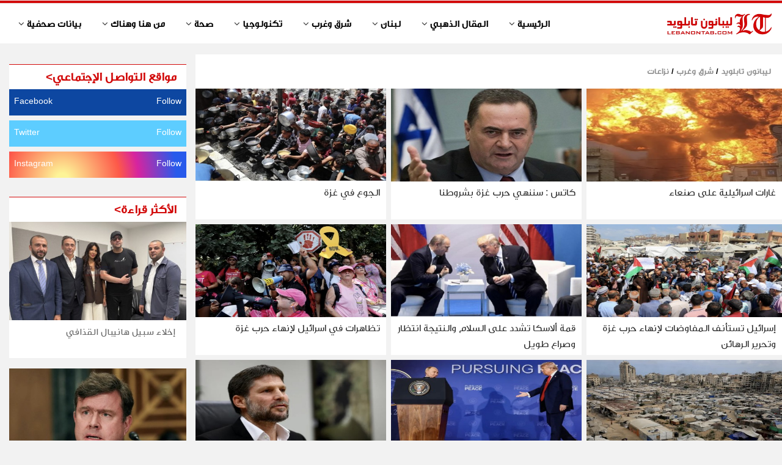

--- FILE ---
content_type: text/html; charset=UTF-8
request_url: https://www.lebanontab.com/ar/%D8%B4%D8%B1%D9%82-%D9%88%D8%BA%D8%B1%D8%A8/%D9%86%D8%B2%D8%A7%D8%B9%D8%A7%D8%AA?page=5
body_size: 127318
content:
<!DOCTYPE html>
<html lang="ar">
<head>
<meta name="csrf-token" content="0SlfR17PsVmlaE82VZTWQIGBVpk5hyaeCWyke6IK"> <meta name="msvalidate.01" content="7E2A433C07AA69A0D847CD9C2E38711F"/> <meta charset="utf-8"> <meta http-equiv="X-UA-Compatible" content="IE=edge"> <meta name="viewport" content="width=device-width, initial-scale=1.0"> <meta name="google" content="notranslate"/> <meta name="googlebot" content="index,follow"/> <meta name="robots" content="index,follow"/> <title>نزاعات</title> <meta name="designer" content="HIC Media"/> <meta name="rating" content="General"> <meta name="keywords" content="نزاعات"/> <meta name="description" content="نزاعات"/> <meta property="fb:app_id" content="fb_app_id-ar-setting"/> <meta property="og:type" content="website" /> <meta property="og:url" content="https://www.lebanontab.com/ar/%D8%B4%D8%B1%D9%82-%D9%88%D8%BA%D8%B1%D8%A8/%D9%86%D8%B2%D8%A7%D8%B9%D8%A7%D8%AA"/> <meta property="og:title" content=""/> <meta property="og:image" content="https://demo.lebanontab.com/"/> <meta property="og:site_name" content="https://www.lebanontab.com/ar"/> <meta property="og:description" content="ليبانون تابلويد : أخبار الساعة من لبنان والعالم"/> <meta name="msapplication-TileColor" content="#ffffff"> <meta name="theme-color" content="#ffffff"> <link rel="preconnect" href="https://www.demo.lebanontab.com/ar" > <link rel="dns-prefetch" href="https://www.demo.lebanontab.com/ar" > <link rel="manifest" href="https://www.lebanontab.com/img/icons/manifest.json"> <link rel="canonical" href="https://www.lebanontab.com/ar" /> <meta http-equiv="Content-Security-Policy" content="upgrade-insecure-requests">
<!-- Styles -->
    <style>
        :root {
            --blue: #3490dc;
            --indigo: #6574cd;
            --purple: #9561e2;
            --pink: #f66d9b;
            --red: #e3342f;
            --orange: #f6993f;
            --yellow: #ffed4a;
            --green: #38c172;
            --teal: #4dc0b5;
            --cyan: #6cb2eb;
            --white: #fff;
            --gray: #6c757d;
            --gray-dark: #343a40;
            --primary: #1aa99c;
            --secondary: #6c757d;
            --success: #38c172;
            --info: #6cb2eb;
            --warning: #ffed4a;
            --danger: #e3342f;
            --light: #f8f9fa;
            --dark: #343a40;
            --breakpoint-xs: 0;
            --breakpoint-sm: 576px;
            --breakpoint-md: 768px;
            --breakpoint-lg: 992px;
            --breakpoint-xl: 1200px;
            --font-family-sans-serif: "Arvo", sans-serif;
            --font-family-monospace: SFMono-Regular, Menlo, Monaco, Consolas, "Liberation Mono", "Courier New", monospace
        }

        *, :after, :before {
            box-sizing: border-box
        }

        html {
            font-family: sans-serif;
            line-height: 1.15;
            -webkit-text-size-adjust: 100%
        }

        body {
            margin: 0;
            font-family: Arvo, sans-serif;
            font-size: .9rem;
            font-weight: 400;
            line-height: 1.6;
            color: #212529;
            text-align: left;
            background-color: #f2f2f2
        }

        ::-webkit-file-upload-button {
            font: inherit;
            -webkit-appearance: button
        }

        :root {
            --hamburger-color: #fff;
            --hamburger-width: 40px;
            --hamburger-height: 30px;
            --hamburger-height-line: 3px
        }
    </style>

    <script src="https://www.lebanontab.com/styles_and_js/jquery.min.js"></script>
    <link rel="stylesheet" href="https://www.lebanontab.com/vendor/adminlte/dist/css/adminlte.min.css">
    <link rel="stylesheet" href="https://www.lebanontab.com/styles_and_js/bootstrap.min.css"/>
    <!-- CSS -->
    <!-- jQuery and JS bundle w/ Popper.js -->
    <script src="https://www.lebanontab.com/styles_and_js/jquery.slim.min.js"></script>
    <script src="https://www.lebanontab.com/styles_and_js/bootstrap.bundle.min.js"></script>
    <script src="https://www.lebanontab.com/styles_and_js/kitawesome.js"></script>

    <!-- Global site tag (gtag.js) - Google Analytics -->
    <script async src="https://www.googletagmanager.com/gtag/js?id=UA-51337758-6"></script>
    <script>
        window.dataLayer = window.dataLayer || [];
        function gtag(){dataLayer.push(arguments);}
        gtag('js', new Date());

        gtag('config', 'UA-51337758-6');
    </script>
    
    
    <noscript id="d-s">
        <link href="https://www.lebanontab.com/css/style.min.css" rel="stylesheet">
        <link href="https://www.lebanontab.com/css/ar/style.min.css" rel="stylesheet">
    </noscript>
    <script>
        var lds = function () {
                var e = document.getElementById("d-s"), n = document.createElement("div");
                n.innerHTML = e.textContent, document.body.appendChild(n), e.parentElement.removeChild(e)
            },
            raf = window.requestAnimationFrame || window.mozRequestAnimationFrame || window.webkitRequestAnimationFrame || window.msRequestAnimationFrame;
        raf ? raf(function () {
            window.setTimeout(lds, 0)
        }) : window.addEventListener("load", lds);
    </script>
    
    <script type="text/javascript">

        var googletag = googletag || {};

        googletag.cmd = googletag.cmd || [];

        (function () {

            var gads = document.createElement("script");

            gads.async = true;

            gads.type = "text/javascript";

            var useSSL = "https:" == document.location.protocol;

            gads.src = /*(useSSL ? "https:" : "http:") + */"//www.googletagservices.com/tag/js/gpt.js";

            var node = document.getElementsByTagName("script")[0];

            node.parentNode.insertBefore(gads, node);

        })();

        googletag.cmd.push(function () {
            var adSlot = googletag.defineSlot('/108874508/ALS-H-D-LB-1', [[970, 90], [728, 90], [970, 250]], 'div-gpt-ad-1503048870495-0').addService(googletag.pubads());

            var mapping = googletag.sizeMapping()
                .addSize([998, 700],[[970, 90], [728, 90], [970, 250]])
                .addSize([640, 480], [728, 90])
                .addSize([0, 0], [300, 100])
                .build();

            adSlot.defineSizeMapping(mapping);

            googletag.defineSlot('/108874508/ALS-HP-DT-LB-2', [[728, 90], [970, 250], [970, 90]], 'div-gpt-ad-1503051546298-0').addService(googletag.pubads());

            googletag.defineSlot('/108874508/ALS-HP-DT-SKIN-R', [[160, 1000]], 'div-gpt-ad-1503051607761-0').addService(googletag.pubads());

            googletag.defineSlot('/108874508/ALS-HP-DT-SKIN-R/ALS-HP-DT-SKIN-L', [[160, 1000]], 'div-gpt-ad-1503646629945-0').addService(googletag.pubads());

            googletag.defineSlot('/108874508/ALS-HP-HPU-MPU', [300, 600], 'div-gpt-ad-1503051680584-0').addService(googletag.pubads());

            googletag.defineSlot('/108874508/ALS-HP-MPU', [300, 250], 'div-gpt-ad-1503051759378-0').addService(googletag.pubads());

            googletag.defineSlot('/108874508/Alsabaq-HP-SP-Inter', [1, 1], 'div-gpt-ad-1503051851379-0').addService(googletag.pubads());

            googletag.defineSlot('/16018837/INA_HP_MPU_D_M', [[300, 600]], 'div-gpt-ad-1542108678508-0').addService(googletag.pubads());

            googletag.defineSlot('/108874508/LEBFILE-HP-DT-SQ', [[300, 250], [300, 600]], 'div-gpt-ad-1611835463700-0').addService(googletag.pubads());

            googletag.pubads().collapseEmptyDivs();
            googletag.enableServices();
        });


    </script>
    <script>
//         $( document ).ready(function() {
//             var cashedElem;
//             $(document).on('click', '.forDivBlock', function (e) {
//                 cashedElem = this;
//                 console.log(this);
//                 let idForShare = this.getAttribute("data-id");
//                 let slugForShare = this.getAttribute("data-slug");
//                 let checkerForType = this.getAttribute("data-type");
//                 if(checkerForType !== "video") {
//                     var div = $(`
//             <div id="forShare" class="share_pop_up">
//                 <span class="btn btn-sm share-t"><a style="color:white !important;" target="_blank" rel="noopener noreferrer"  href="https://twitter.com/intent/tweet?text=www.lebanontab.com/` + idForShare + `/` + slugForShare + `" class="share-color twitter-share-button">Tweet</a></span>
//                 <span class="btn btn-sm share-d"><a style="color:white !important;" target="_blank"  rel="noopener noreferrer"  href="https://www.facebook.com/sharer/sharer.php?u=https://www.lebanontab.com/` + idForShare + `/` + slugForShare + `" class="share-color fb-xfbml-parse-ignore">Share</a></span>
//             </div>
// `)
//                         .css({
//                             "left": e.pageX + 'px',
//                             "top": e.pageY + 'px'
//                         })
//                         .appendTo(document.body);
//                 }
//                 if(checkerForType === "video")
//                 {
//                     var div = $(`
//             <div id="forShare" class="share_pop_up">
//                 <span class="btn btn-sm share-t"><a style="color:white !important;" target="_blank" rel="noopener noreferrer"  href="https://twitter.com/intent/tweet?text=www.lebanontab.com/videos/` + idForShare + `/` + slugForShare + `" class="share-color twitter-share-button">Tweet</a></span>
//                 <span class="btn btn-sm share-d"><a style="color:white !important;" target="_blank"  rel="noopener noreferrer"  href="https://www.facebook.com/sharer/sharer.php?u=https://www.lebanontab.com/videos/` + idForShare + `/` + slugForShare + `" class="share-color fb-xfbml-parse-ignore">Share</a></span>
//             </div>
// `)
//                         .css({
//                             "left": e.pageX + 'px',
//                             "top": e.pageY + 'px'
//                         })
//                         .appendTo(document.body);
//                 }
//             });
//             $(document).on('click', function (e) {
//                 var elem = e.target;
//                 if (cashedElem != elem) {
//                     var x = document.getElementsByClassName("share_pop_up");
//                     var i;
//                     for (i = 0; i < x.length; i++) {
//                         x[i].remove();
//                     }
//                 }
//             });
//         });
    </script>


        </head>
<body style="text-align: right;">
<h1 style="display: none">Lebanon News I ليبانون تابلويد : أخبار الساعة من لبنان والعالم!</h1>
<div id="app" style="font-family: 'GE_Dinar_Two_Medium', sans-serif !important">
    <script>
    var count=0;

    $(document).ready(function(){
        $(".somec").click(function(){
            $(".showy",this).toggle();
        });
    });
</script>
<script type="text/javascript">
    $(document).ready(function(){

        $('.myWrapper').easyTicker({
            direction: 'up',
            easing: 'swing',
            speed: 'slow',
            interval: 5000,
            height: 'auto',
            visible: 1,
            mousePause: true,
            controls: {
                up: '',
                down: '',
                toggle: '',
                playText: 'Play',
                stopText: 'Stop'
            },
            callbacks: {
                before: false,
                after: false
            }
        });

    });
</script>

<style>
    .break-post{
        font-size: 30px;color:white
    }
    @media(max-width: 576px){
        .break-post{
            font-size: 20px;
        }
    }
</style>

<div class="breaking-news-nav p-0" style="text-align: right;
    direction: rtl;     padding:0 !important;   " id="breakingNav" >
    <div class="container-fluid p-0">
        <nav id="brk3" style="background: #d20b0b;margin-bottom: 2px;">
            <ul class="m-0 p-0">
                <li style="padding-bottom: 5px">
                    <div class="container" style="width: fit-content">
                        <div id='div-gpt-ad-1503048870495-0'><script>googletag.cmd.push(function() { googletag.display('div-gpt-ad-1503048870495-0'); });</script></div>
                    </div>
                </li>
                <script>

    $( document ).ready(function() {

        setTimeout(function (){if($(window).width()>=768) {
                $(window).trigger('resize');
                console.log("fsaf");
        }
        else {
            let adds = $("#div-gpt-ad-1611835463700-0");
            adds.css("margin", "0");
            adds.css("width", "unset");
            adds.css("max-width", "unset");
            adds.css("min-width", "unset");
            adds.css("min-height", "unset");
            adds.css("height", "unset");
            adds.css("transform", "scale(0.85)");
        }
        }, 2000);

        console.log("finsihed");
        if($(window).width()>=768) {
            for (let i = 0; i < rightB.length; i++) {
                ResizeBlock(i);
            }
        }
         rightB = document.getElementsByClassName("total-v1-in-b");
         rightsB = document.getElementsByClassName("total-v1-b");
         leftsB =document.getElementsByClassName("p-widg-l-v1");
         leftbB = document.getElementsByClassName("imaguha-v1");
         rightsA = document.getElementsByClassName("total-v3-b");
         leftsA =document.getElementsByClassName("p-widg-l-v3");
         leftbA = document.getElementsByClassName("imaguha-v3");
         topPartA = document.getElementsByClassName("tops_1");
        $(window).on('resize', function() {
            console.log($(window).width());
            if($(window).width()>=768) {
                for (let i = 0; i < rightB.length; i++) {
                    ResizeBlock(i);
                }
                for (let i = 0; i <topPartA.length;i++)
                {
                    if(i+1 < topPartA.length) {
                        console.log(i);
                        if (topPartA[i].offsetHeight >= topPartA[i + 1].offsetHeight) {
                            topPartA[i + 1].style.height = topPartA[i].offsetHeight+"px";
                        }
                        else{
                            topPartA[i].style.height = topPartA[i + 1].offsetHeight+"px";
                        }
                    }
                }
            }
        });
    });
</script>
<script async>
    let rightB = document.getElementsByClassName("total-v1-in-b");
    let rightsB = document.getElementsByClassName("total-v1-b");
    let leftsB =document.getElementsByClassName("p-widg-l-v1");
    let leftbB = document.getElementsByClassName("imaguha-v1");
    let rightsA = document.getElementsByClassName("total-v3-b");
    let leftsA =document.getElementsByClassName("p-widg-l-v3");
    let leftbA = document.getElementsByClassName("imaguha-v3");
    let topPartA = document.getElementsByClassName("tops_1");
    function openNav() {
        $("#mySidebar").css('width',"280px");
        $("#app").css('margin-right',"25%");
        $(".MyNavbar").css('width',"75%");
        document.getElementById("menuToggle").style.display ="none";
        width1 = document.getElementById("brk1");
        total = document.getElementById("brk3");
                    width2= width2 + document.getElementById("brkl0").offsetWidth;
                    width2= width2 + document.getElementById("brkl1").offsetWidth;
                    width2= width2 + document.getElementById("brkl2").offsetWidth;
                sum = total.offsetWidth-(width1.offsetWidth+width2)-5;
        $("#nebrk").css('width',sum+'px');
    }

    function closeNav() {
        document.getElementById("mySidebar").style.width = "0";
        document.getElementById("app").style.marginRight = "auto";
        document.getElementById("menuToggle").style.display ="block";
        document.getElementsByClassName("MyNavbar")[0].style.width = "100%";
    }

    $(document).ready(function () {
        window.scrollBy(0, 1);
        var heightOfBreaking = document.getElementById("breakingNav");
        $(window).scroll(function () {
            if ($(window).scrollTop() >= heightOfBreaking.offsetHeight) {
                $('.MyNavbar').css('position', 'fixed');
                $('.MyNavbar').css('top', '0');
            } else {
                $('.MyNavbar').css('top', 'unset');
                $('.MyNavbar').css('position', 'absolute');
            }
        });
    });
        function PopUpCategory(n) {
        $(function () {
            $('.pop-up-category'+n).on('click', function () {
                $('.pop-up-category'+n).removeClass('link-block');
                $('.pop-up-category'+n).addClass('home-content-link_hover');
                $(this).addClass('link-block');
                $(this).removeClass('home-content-link_hover');
                let cat = $('.pop-up-category'+n);
                let indexCash = 0;
                for (let i = 0; i< cat.length;i++)
                {
                    if( document.getElementsByClassName('pop-up-category'+n)[i].classList.contains("link-block"))
                        indexCash=i;
                }
                $('.pop-up-post'+n).css('display',"none");
                console.log(indexCash);
                let len = document.getElementsByClassName('pop-up-post'+n).length;
                document.getElementsByClassName('pop-up-post'+n)[indexCash].style.display="inline-block";
                document.getElementsByClassName('pop-up-post'+n)[indexCash+len/2].style.display="inline-block";
                for (let i = 0; i < rightB.length; i++) {
                    ResizeBlock(i);
                }
            });

        });

    }
    function ResizeBlock(i){
        if (typeof rightB[i] !== 'undefined') {
            rightB[i].style.height = 0;
        }
        if (typeof rightsB[i] !== 'undefined') {
            rightsB[i].style.height = 0;
        }
        if (typeof leftbB[i] !== 'undefined' && typeof leftsB[i] !== 'undefined') {
            rightB[i].style.height = leftbB[i].clientHeight + leftsB[i].clientHeight + "px";
        }
        if (typeof leftbB[i] !== 'undefined' && typeof leftsB[i] !== 'undefined') {
            rightsB[i].style.height = leftbB[i].clientHeight + leftsB[i].clientHeight + "px";
        }
        if (typeof rightsA[i] !== 'undefined') {
            rightsA[i].style.height = 0;
        }
        if (typeof leftsA[i] !== 'undefined' && typeof leftbA[i] !== 'undefined') {
            rightsA[i].style.height = leftsA[i].clientHeight + leftbA[i].clientHeight + "px";
        }
    }
</script>
                <li>
                                    </li>
            </ul>
        </nav>
    </div>
</div>

<div id="mySidebar" style="width:0%;padding: 0" class="sidebar">
    <div class="d-flex justify-content-center">
        <a href="javascript:void(0)" class="closebtn" onclick="closeNav()">×</a>
    </div>
            <hr class="my-0 hrSidebar">
        <div class="somec">
                        <div class="side-bar-links text-start" href="https://www.lebanontab.com/ar/contact/ للاتصال بنا" title="للاتصال بنا"><span><a href="https://www.lebanontab.com/ar/contact/ للاتصال بنا" class="side-bar-links">للاتصال بنا</a></span></div>
                    </div>
            <hr class="my-0 hrSidebar">
        <div class="somec">
                        <div class="side-bar-links text-start" href="https://www.lebanontab.com/ar/contactt" title="من نحن"><span><a href="https://www.lebanontab.com/ar/contactt" class="side-bar-links">من نحن</a></span></div>
                    </div>
            <hr class="my-0 hrSidebar">
        <div class="somec">
                        <div class="side-bar-links text-start" href="https://www.lebanontab.com/ar/privacy_policy/privacy-policy" title="سياسة الخصوصية"><span><a href="https://www.lebanontab.com/ar/privacy_policy/privacy-policy" class="side-bar-links">سياسة الخصوصية</a></span></div>
                    </div>
            <hr class="my-0 hrSidebar">
        <div class="somec">
                        <div class="side-bar-links text-start" href="https://www.lebanontab.com/ar/الرئيسية" title="الرئيسية "><span><a href="https://www.lebanontab.com/ar/الرئيسية" class="side-bar-links">الرئيسية </a></span></div>
                                                 <div class="showy sidebar-l-content" href="#" style="display: none;">                        <div><a class="sibdebar-l-content aTagsHover" href="https://www.lebanontab.com/ar/أقلامنا">أقلامنا</a></div>
                                                                                    <div><a class="sibdebar-l-content aTagsHover" href="https://www.lebanontab.com/ar/في-الضوء">في الضوء</a></div>
                                                                                    <div><a class="sibdebar-l-content aTagsHover" href="https://www.lebanontab.com/ar/المرصد">المرصد</a></div>
                         </div>                                     </div>
            <hr class="my-0 hrSidebar">
        <div class="somec">
                        <div class="side-bar-links text-start" href="https://www.lebanontab.com/ar/المقال-الذهبي" title="المقال الذهبي"><span><a href="https://www.lebanontab.com/ar/المقال-الذهبي" class="side-bar-links">المقال الذهبي</a></span></div>
                                                 <div class="showy sidebar-l-content" href="#" style="display: none;">                        <div><a class="sibdebar-l-content aTagsHover" href="https://www.lebanontab.com/ar/سياسة">سياسة</a></div>
                                                                                    <div><a class="sibdebar-l-content aTagsHover" href="https://www.lebanontab.com/ar/اقتصاد">اقتصاد</a></div>
                                                                                    <div><a class="sibdebar-l-content aTagsHover" href="https://www.lebanontab.com/ar/اجتماع">اجتماع</a></div>
                                                                                    <div><a class="sibdebar-l-content aTagsHover" href="https://www.lebanontab.com/ar/ثقافة">ثقافة</a></div>
                         </div>                                     </div>
            <hr class="my-0 hrSidebar">
        <div class="somec">
                        <div class="side-bar-links text-start" href="https://www.lebanontab.com/ar/لبنان" title="لبنان"><span><a href="https://www.lebanontab.com/ar/لبنان" class="side-bar-links">لبنان</a></span></div>
                                                 <div class="showy sidebar-l-content" href="#" style="display: none;">                        <div><a class="sibdebar-l-content aTagsHover" href="https://www.lebanontab.com/ar/أخبارنا">أخبارنا</a></div>
                                                                                    <div><a class="sibdebar-l-content aTagsHover" href="https://www.lebanontab.com/ar/اقتصادنا">اقتصادنا</a></div>
                                                                                    <div><a class="sibdebar-l-content aTagsHover" href="https://www.lebanontab.com/ar/مجتمعنا">مجتمعنا</a></div>
                                                                                    <div><a class="sibdebar-l-content aTagsHover" href="https://www.lebanontab.com/ar/ابداع">ابداع</a></div>
                         </div>                                     </div>
            <hr class="my-0 hrSidebar">
        <div class="somec">
                        <div class="side-bar-links text-start" href="https://www.lebanontab.com/ar/شرق-وغرب" title="شرق وغرب"><span><a href="https://www.lebanontab.com/ar/شرق-وغرب" class="side-bar-links">شرق وغرب</a></span></div>
                                                 <div class="showy sidebar-l-content" href="#" style="display: none;">                        <div><a class="sibdebar-l-content aTagsHover" href="https://www.lebanontab.com/ar/أخبارالعالم">أخبارالعالم</a></div>
                                                                                    <div><a class="sibdebar-l-content aTagsHover" href="https://www.lebanontab.com/ar/نزاعات">نزاعات</a></div>
                                                                                    <div><a class="sibdebar-l-content aTagsHover" href="https://www.lebanontab.com/ar/ديبلوماسية">ديبلوماسية</a></div>
                                                                                    <div><a class="sibdebar-l-content aTagsHover" href="https://www.lebanontab.com/ar/تقارير-دولية">تقارير دولية</a></div>
                                                                                    <div><a class="sibdebar-l-content aTagsHover" href="https://www.lebanontab.com/ar/رياضة1">رياضة</a></div>
                         </div>                                     </div>
            <hr class="my-0 hrSidebar">
        <div class="somec">
                        <div class="side-bar-links text-start" href="https://www.lebanontab.com/ar/تكنولوجيا" title="تكنولوجيا"><span><a href="https://www.lebanontab.com/ar/تكنولوجيا" class="side-bar-links">تكنولوجيا</a></span></div>
                                                 <div class="showy sidebar-l-content" href="#" style="display: none;">                        <div><a class="sibdebar-l-content aTagsHover" href="https://www.lebanontab.com/ar/محركات1">محركات</a></div>
                                                                                    <div><a class="sibdebar-l-content aTagsHover" href="https://www.lebanontab.com/ar/ابتكارات">ابتكارات</a></div>
                         </div>                                     </div>
            <hr class="my-0 hrSidebar">
        <div class="somec">
                        <div class="side-bar-links text-start" href="https://www.lebanontab.com/ar/صحة" title="صحة"><span><a href="https://www.lebanontab.com/ar/صحة" class="side-bar-links">صحة</a></span></div>
                                                 <div class="showy sidebar-l-content" href="#" style="display: none;">                        <div><a class="sibdebar-l-content aTagsHover" href="https://www.lebanontab.com/ar/غذاؤنا">غذاؤنا</a></div>
                                                                                    <div><a class="sibdebar-l-content aTagsHover" href="https://www.lebanontab.com/ar/المطبخ-اللبناني">المطبخ اللبناني</a></div>
                                                                                    <div><a class="sibdebar-l-content aTagsHover" href="https://www.lebanontab.com/ar/الحركة-بركة">الحركة بركة</a></div>
                                                                                    <div><a class="sibdebar-l-content aTagsHover" href="https://www.lebanontab.com/ar/نصائح">نصائح</a></div>
                         </div>                                     </div>
            <hr class="my-0 hrSidebar">
        <div class="somec">
                        <div class="side-bar-links text-start" href="https://www.lebanontab.com/ar/من-هنا-وهناك" title="من هنا وهناك "><span><a href="https://www.lebanontab.com/ar/من-هنا-وهناك" class="side-bar-links">من هنا وهناك </a></span></div>
                                                 <div class="showy sidebar-l-content" href="#" style="display: none;">                        <div><a class="sibdebar-l-content aTagsHover" href="https://www.lebanontab.com/ar/فنون-وابداع">فنون وابداع </a></div>
                                                                                    <div><a class="sibdebar-l-content aTagsHover" href="https://www.lebanontab.com/ar/الملاعب">الملاعب </a></div>
                                                                                    <div><a class="sibdebar-l-content aTagsHover" href="https://www.lebanontab.com/ar/المنبر">المنبر </a></div>
                                                                                    <div><a class="sibdebar-l-content aTagsHover" href="https://www.lebanontab.com/ar/تراث">تراث</a></div>
                                                                                    <div><a class="sibdebar-l-content aTagsHover" href="https://www.lebanontab.com/ar/بيئة1">بيئة</a></div>
                                                                                    <div><a class="sibdebar-l-content aTagsHover" href="https://www.lebanontab.com/ar/مجتمع">مجتمع</a></div>
                         </div>                                     </div>
            <hr class="my-0 hrSidebar">
        <div class="somec">
                        <div class="side-bar-links text-start" href="https://www.lebanontab.com/ar/بيانات-صحفية" title="بيانات صحفية "><span><a href="https://www.lebanontab.com/ar/بيانات-صحفية" class="side-bar-links">بيانات صحفية </a></span></div>
                                                 <div class="showy sidebar-l-content" href="#" style="display: none;">                        <div><a class="sibdebar-l-content aTagsHover" href="https://www.lebanontab.com/ar/بيانات-صحفية-press-releases">بيانات صحفية - Press Releases </a></div>
                         </div>                                     </div>
    </div>

<div class="MyNavbar p-0" style="position:sticky;" >
    <div class="container-xl">
        <nav>
            <div class="d-flex justify-content-end">
                <div style="text-align: right;
    direction: rtl;">
                                                                                                                                                                                                        <div class="dropdown" href="https://www.lebanontab.com/ar/الرئيسية" title="الرئيسية ">
                            <button title="الرئيسية " href="https://www.lebanontab.com/ar/الرئيسية" class="dropbtn"><a href="https://www.lebanontab.com/ar/الرئيسية" title="الرئيسية "><span>الرئيسية </span></a>          <i class="fa fa-angle-down" aria-hidden="true"></i> </button>
                                                                                                 <div class="dropdown-content" href="https://www.lebanontab.com/ar/أقلامنا" title="أقلامنا">                                         <hr class="my-0">
                                        <a style="direction: ltr;" href="https://www.lebanontab.com/ar/الرئيسية/أقلامنا"
                                           title="أقلامنا"><span style="font-size:13px">أقلامنا</span></a>
                                                                                                                                                                                            <hr class="my-0">
                                        <a style="direction: ltr;" href="https://www.lebanontab.com/ar/الرئيسية/في-الضوء"
                                           title="في الضوء"><span style="font-size:13px">في الضوء</span></a>
                                                                                                                                                                                            <hr class="my-0">
                                        <a style="direction: ltr;" href="https://www.lebanontab.com/ar/الرئيسية/المرصد"
                                           title="المرصد"><span style="font-size:13px">المرصد</span></a>
                                                                                 </div>                                                                                    </div>
                                                                                            <div class="dropdown" href="https://www.lebanontab.com/ar/المقال-الذهبي" title="المقال الذهبي">
                            <button title="المقال الذهبي" href="https://www.lebanontab.com/ar/المقال-الذهبي" class="dropbtn"><a href="https://www.lebanontab.com/ar/المقال-الذهبي" title="المقال الذهبي"><span>المقال الذهبي</span></a>          <i class="fa fa-angle-down" aria-hidden="true"></i> </button>
                                                                                                 <div class="dropdown-content" href="https://www.lebanontab.com/ar/سياسة" title="سياسة">                                         <hr class="my-0">
                                        <a style="direction: ltr;" href="https://www.lebanontab.com/ar/المقال-الذهبي/سياسة"
                                           title="سياسة"><span style="font-size:13px">سياسة</span></a>
                                                                                                                                                                                            <hr class="my-0">
                                        <a style="direction: ltr;" href="https://www.lebanontab.com/ar/المقال-الذهبي/اقتصاد"
                                           title="اقتصاد"><span style="font-size:13px">اقتصاد</span></a>
                                                                                                                                                                                            <hr class="my-0">
                                        <a style="direction: ltr;" href="https://www.lebanontab.com/ar/المقال-الذهبي/اجتماع"
                                           title="اجتماع"><span style="font-size:13px">اجتماع</span></a>
                                                                                                                                                                                            <hr class="my-0">
                                        <a style="direction: ltr;" href="https://www.lebanontab.com/ar/المقال-الذهبي/ثقافة"
                                           title="ثقافة"><span style="font-size:13px">ثقافة</span></a>
                                                                                 </div>                                                                                    </div>
                                                                                            <div class="dropdown" href="https://www.lebanontab.com/ar/لبنان" title="لبنان">
                            <button title="لبنان" href="https://www.lebanontab.com/ar/لبنان" class="dropbtn"><a href="https://www.lebanontab.com/ar/لبنان" title="لبنان"><span>لبنان</span></a>          <i class="fa fa-angle-down" aria-hidden="true"></i> </button>
                                                                                                 <div class="dropdown-content" href="https://www.lebanontab.com/ar/أخبارنا" title="أخبارنا">                                         <hr class="my-0">
                                        <a style="direction: ltr;" href="https://www.lebanontab.com/ar/لبنان/أخبارنا"
                                           title="أخبارنا"><span style="font-size:13px">أخبارنا</span></a>
                                                                                                                                                                                            <hr class="my-0">
                                        <a style="direction: ltr;" href="https://www.lebanontab.com/ar/لبنان/اقتصادنا"
                                           title="اقتصادنا"><span style="font-size:13px">اقتصادنا</span></a>
                                                                                                                                                                                            <hr class="my-0">
                                        <a style="direction: ltr;" href="https://www.lebanontab.com/ar/لبنان/مجتمعنا"
                                           title="مجتمعنا"><span style="font-size:13px">مجتمعنا</span></a>
                                                                                                                                                                                            <hr class="my-0">
                                        <a style="direction: ltr;" href="https://www.lebanontab.com/ar/لبنان/ابداع"
                                           title="ابداع"><span style="font-size:13px">ابداع</span></a>
                                                                                 </div>                                                                                    </div>
                                                                                            <div class="dropdown" href="https://www.lebanontab.com/ar/شرق-وغرب" title="شرق وغرب">
                            <button title="شرق وغرب" href="https://www.lebanontab.com/ar/شرق-وغرب" class="dropbtn"><a href="https://www.lebanontab.com/ar/شرق-وغرب" title="شرق وغرب"><span>شرق وغرب</span></a>          <i class="fa fa-angle-down" aria-hidden="true"></i> </button>
                                                                                                 <div class="dropdown-content" href="https://www.lebanontab.com/ar/أخبارالعالم" title="أخبارالعالم">                                         <hr class="my-0">
                                        <a style="direction: ltr;" href="https://www.lebanontab.com/ar/شرق-وغرب/أخبارالعالم"
                                           title="أخبارالعالم"><span style="font-size:13px">أخبارالعالم</span></a>
                                                                                                                                                                                            <hr class="my-0">
                                        <a style="direction: ltr;" href="https://www.lebanontab.com/ar/شرق-وغرب/نزاعات"
                                           title="نزاعات"><span style="font-size:13px">نزاعات</span></a>
                                                                                                                                                                                            <hr class="my-0">
                                        <a style="direction: ltr;" href="https://www.lebanontab.com/ar/شرق-وغرب/ديبلوماسية"
                                           title="ديبلوماسية"><span style="font-size:13px">ديبلوماسية</span></a>
                                                                                                                                                                                            <hr class="my-0">
                                        <a style="direction: ltr;" href="https://www.lebanontab.com/ar/شرق-وغرب/تقارير-دولية"
                                           title="تقارير دولية"><span style="font-size:13px">تقارير دولية</span></a>
                                                                                                                                                                                            <hr class="my-0">
                                        <a style="direction: ltr;" href="https://www.lebanontab.com/ar/شرق-وغرب/رياضة1"
                                           title="رياضة"><span style="font-size:13px">رياضة</span></a>
                                                                                 </div>                                                                                    </div>
                                                                                            <div class="dropdown" href="https://www.lebanontab.com/ar/تكنولوجيا" title="تكنولوجيا">
                            <button title="تكنولوجيا" href="https://www.lebanontab.com/ar/تكنولوجيا" class="dropbtn"><a href="https://www.lebanontab.com/ar/تكنولوجيا" title="تكنولوجيا"><span>تكنولوجيا</span></a>          <i class="fa fa-angle-down" aria-hidden="true"></i> </button>
                                                                                                 <div class="dropdown-content" href="https://www.lebanontab.com/ar/محركات1" title="محركات">                                         <hr class="my-0">
                                        <a style="direction: ltr;" href="https://www.lebanontab.com/ar/تكنولوجيا/محركات1"
                                           title="محركات"><span style="font-size:13px">محركات</span></a>
                                                                                                                                                                                            <hr class="my-0">
                                        <a style="direction: ltr;" href="https://www.lebanontab.com/ar/تكنولوجيا/ابتكارات"
                                           title="ابتكارات"><span style="font-size:13px">ابتكارات</span></a>
                                                                                 </div>                                                                                    </div>
                                                                                            <div class="dropdown" href="https://www.lebanontab.com/ar/صحة" title="صحة">
                            <button title="صحة" href="https://www.lebanontab.com/ar/صحة" class="dropbtn"><a href="https://www.lebanontab.com/ar/صحة" title="صحة"><span>صحة</span></a>          <i class="fa fa-angle-down" aria-hidden="true"></i> </button>
                                                                                                 <div class="dropdown-content" href="https://www.lebanontab.com/ar/غذاؤنا" title="غذاؤنا">                                         <hr class="my-0">
                                        <a style="direction: ltr;" href="https://www.lebanontab.com/ar/صحة/غذاؤنا"
                                           title="غذاؤنا"><span style="font-size:13px">غذاؤنا</span></a>
                                                                                                                                                                                            <hr class="my-0">
                                        <a style="direction: ltr;" href="https://www.lebanontab.com/ar/صحة/المطبخ-اللبناني"
                                           title="المطبخ اللبناني"><span style="font-size:13px">المطبخ اللبناني</span></a>
                                                                                                                                                                                            <hr class="my-0">
                                        <a style="direction: ltr;" href="https://www.lebanontab.com/ar/صحة/الحركة-بركة"
                                           title="الحركة بركة"><span style="font-size:13px">الحركة بركة</span></a>
                                                                                                                                                                                            <hr class="my-0">
                                        <a style="direction: ltr;" href="https://www.lebanontab.com/ar/صحة/نصائح"
                                           title="نصائح"><span style="font-size:13px">نصائح</span></a>
                                                                                 </div>                                                                                    </div>
                                                                                            <div class="dropdown" href="https://www.lebanontab.com/ar/من-هنا-وهناك" title="من هنا وهناك ">
                            <button title="من هنا وهناك " href="https://www.lebanontab.com/ar/من-هنا-وهناك" class="dropbtn"><a href="https://www.lebanontab.com/ar/من-هنا-وهناك" title="من هنا وهناك "><span>من هنا وهناك </span></a>          <i class="fa fa-angle-down" aria-hidden="true"></i> </button>
                                                                                                 <div class="dropdown-content" href="https://www.lebanontab.com/ar/فنون-وابداع" title="فنون وابداع ">                                         <hr class="my-0">
                                        <a style="direction: ltr;" href="https://www.lebanontab.com/ar/من-هنا-وهناك/فنون-وابداع"
                                           title="فنون وابداع "><span style="font-size:13px">فنون وابداع </span></a>
                                                                                                                                                                                            <hr class="my-0">
                                        <a style="direction: ltr;" href="https://www.lebanontab.com/ar/من-هنا-وهناك/الملاعب"
                                           title="الملاعب "><span style="font-size:13px">الملاعب </span></a>
                                                                                                                                                                                            <hr class="my-0">
                                        <a style="direction: ltr;" href="https://www.lebanontab.com/ar/من-هنا-وهناك/المنبر"
                                           title="المنبر "><span style="font-size:13px">المنبر </span></a>
                                                                                                                                                                                            <hr class="my-0">
                                        <a style="direction: ltr;" href="https://www.lebanontab.com/ar/من-هنا-وهناك/تراث"
                                           title="تراث"><span style="font-size:13px">تراث</span></a>
                                                                                                                                                                                            <hr class="my-0">
                                        <a style="direction: ltr;" href="https://www.lebanontab.com/ar/من-هنا-وهناك/بيئة1"
                                           title="بيئة"><span style="font-size:13px">بيئة</span></a>
                                                                                                                                                                                            <hr class="my-0">
                                        <a style="direction: ltr;" href="https://www.lebanontab.com/ar/من-هنا-وهناك/مجتمع"
                                           title="مجتمع"><span style="font-size:13px">مجتمع</span></a>
                                                                                 </div>                                                                                    </div>
                                                                                            <div class="dropdown" href="https://www.lebanontab.com/ar/بيانات-صحفية" title="بيانات صحفية ">
                            <button title="بيانات صحفية " href="https://www.lebanontab.com/ar/بيانات-صحفية" class="dropbtn"><a href="https://www.lebanontab.com/ar/بيانات-صحفية" title="بيانات صحفية "><span>بيانات صحفية </span></a>          <i class="fa fa-angle-down" aria-hidden="true"></i> </button>
                                                                                                 <div class="dropdown-content" href="https://www.lebanontab.com/ar/بيانات-صحفية-press-releases" title="بيانات صحفية - Press Releases ">                                         <hr class="my-0">
                                        <a style="direction: ltr;" href="https://www.lebanontab.com/ar/بيانات-صحفية/بيانات-صحفية-press-releases"
                                           title="بيانات صحفية - Press Releases "><span style="font-size:13px">بيانات صحفية - Press Releases </span></a>
                                                                                 </div>                                                                                    </div>
                                                            </div>
                <div id="menuToggle" class="pt-3 pb-3 humbuton" onclick="openNav()" href="#"><span></span><span></span><span></span></a>
                </div>
                <div class="brandNav" style="margin-left: auto;">
                    <a href="/ar" style="padding:0 !important;" class="main-logo">
                        <picture> <source data-srcset="https://www.lebanontab.com/upl/SettingTranslation/208db35944c777f1d709ecad3f9cf687.png?fm=webp" type="image/webp"> <img  id="big-logo"  data-src="https://www.lebanontab.com/upl/SettingTranslation/208db35944c777f1d709ecad3f9cf687.png" alt="Site logo" class=" lazyload"> </picture>                        <picture> <source data-srcset="https://www.lebanontab.com/upl/SettingTranslation/dbefea77b3cf1a0f8e02050beeb69fd1.png?fm=webp" type="image/webp"> <img  id="small-logo"  data-src="https://www.lebanontab.com/upl/SettingTranslation/dbefea77b3cf1a0f8e02050beeb69fd1.png" alt="Site logo" class=" lazyload"> </picture>                    </a>
                </div>
            </div>
        </nav>
    </div>
</div>
      <div class="container p-0" id="divCategory" style="direction: rtl;text-align:right;margin-top: 84px;"> <div class="row container m-0 p-0" > <div class="col-12 col-lg-9 p-0"> <div id="divbgColor" style="margin: 0 !important;" class="mx-0"><a href="/"> ليبانون تابلويد </a>  / <a href=" https://www.lebanontab.com/ar/شرق-وغرب"> شرق وغرب</a>  / <a href=" https://www.lebanontab.com/ar/نزاعات"> نزاعات</a> </div>  <div class=""> <div class="row container m-0 p-0">  <div class=" recent-news-block  recent_pad  m-0 "> <div class=""> <div style="background:white" class=""><a href="https://www.lebanontab.com/ar/91621/غارات-اسرائيلية-على-صنعاء"><img class="recent-news-img1 content-last-news-img" src="https://www.lebanontab.com/upl/PostMedia/1101baa24be9c9aa90222bd434ec0822.jpg?crop=692,353.0612244897959,0,178.84375?w=460&amp;h=280&amp;fit=contain"></a></div> <div class="recent-news-t" style="position: relative"> <div> <p class="underBusiness aTagsHover ellipsis_text_v1 m-0"> <a class="aTagsHover" href="https://www.lebanontab.com/ar/91621/غارات-اسرائيلية-على-صنعاء"> غارات اسرائيلية على صنعاء <span class="underBusiness "> <br> </span> </a> </p> </div> </div> </div> </div>  <div class=" recent-news-block  r-b1  m-0 "> <div class=""> <div style="background:white" class=""><a href="https://www.lebanontab.com/ar/91618/كاتس-سننهي-حرب-غزة-بشروطنا"><img class="recent-news-img1 content-last-news-img" src="https://www.lebanontab.com/upl/PostMedia/1146decc89ceaf1583f2e4f6e3354750.jpg?w=460&amp;h=280&amp;fit=contain"></a></div> <div class="recent-news-t" style="position: relative"> <div> <p class="underBusiness aTagsHover ellipsis_text_v1 m-0"> <a class="aTagsHover" href="https://www.lebanontab.com/ar/91618/كاتس-سننهي-حرب-غزة-بشروطنا"> كاتس : سننهي حرب غزة بشروطنا <span class="underBusiness "> <br> </span> </a> </p> </div> </div> </div> </div>  <div class=" recent-news-block  r-b1  m-0 "> <div class=""> <div style="background:white" class=""><a href="https://www.lebanontab.com/ar/91616/الجوع-في-غزة"><img class="recent-news-img1 content-last-news-img" src="https://www.lebanontab.com/upl/PostMedia/c0f56b8e5866e610854c490c1ba426ce.jpg?w=460&amp;h=280&amp;fit=contain"></a></div> <div class="recent-news-t" style="position: relative"> <div> <p class="underBusiness aTagsHover ellipsis_text_v1 m-0"> <a class="aTagsHover" href="https://www.lebanontab.com/ar/91616/الجوع-في-غزة"> الجوع في غزة <span class="underBusiness "> <br> </span> </a> </p> </div> </div> </div> </div>  <div class=" recent-news-block  recent_pad  m-0 "> <div class=""> <div style="background:white" class=""><a href="https://www.lebanontab.com/ar/91611/إسرائيل-تستأنف-المفاوضات-لإنهاء-حرب-غزة-وتحرير-الرهائن"><img class="recent-news-img1 content-last-news-img" src="https://www.lebanontab.com/upl/PostMedia/ab7cf09a64ffba25d1cc7fe5d219b4ea.jpg?w=460&amp;h=280&amp;fit=contain"></a></div> <div class="recent-news-t" style="position: relative"> <div> <p class="underBusiness aTagsHover ellipsis_text_v1 m-0"> <a class="aTagsHover" href="https://www.lebanontab.com/ar/91611/إسرائيل-تستأنف-المفاوضات-لإنهاء-حرب-غزة-وتحرير-الرهائن"> إسرائيل تستأنف المفاوضات لإنهاء حرب غزة وتحرير الرهائن <span class="underBusiness "> <br> </span> </a> </p> </div> </div> </div> </div>  <div class=" recent-news-block  r-b1  m-0 "> <div class=""> <div style="background:white" class=""><a href="https://www.lebanontab.com/ar/91596/قمة-ألاسكا-تشدد-على-السلام-والنتيجة-انتظار-وصراع-طويل"><img class="recent-news-img1 content-last-news-img" src="https://www.lebanontab.com/upl/PostMedia/fb49bb3d5f4a9b90fffef9f3be49fdea.jpg?w=460&amp;h=280&amp;fit=contain"></a></div> <div class="recent-news-t" style="position: relative"> <div> <p class="underBusiness aTagsHover ellipsis_text_v1 m-0"> <a class="aTagsHover" href="https://www.lebanontab.com/ar/91596/قمة-ألاسكا-تشدد-على-السلام-والنتيجة-انتظار-وصراع-طويل"> قمة ألاسكا تشدد على السلام والنتيجة انتظار وصراع طويل <span class="underBusiness "> <br> </span> </a> </p> </div> </div> </div> </div>  <div class=" recent-news-block  r-b1  m-0 "> <div class=""> <div style="background:white" class=""><a href="https://www.lebanontab.com/ar/91589/تظاهرات-في-اسرائيل-لإنهاء-حرب-غزة"><img class="recent-news-img1 content-last-news-img" src="https://www.lebanontab.com/upl/PostMedia/856ed253c44335b0ec1bed2e58813fe9.jpg?w=460&amp;h=280&amp;fit=contain"></a></div> <div class="recent-news-t" style="position: relative"> <div> <p class="underBusiness aTagsHover ellipsis_text_v1 m-0"> <a class="aTagsHover" href="https://www.lebanontab.com/ar/91589/تظاهرات-في-اسرائيل-لإنهاء-حرب-غزة"> تظاهرات في اسرائيل لإنهاء حرب غزة <span class="underBusiness "> <br> </span> </a> </p> </div> </div> </div> </div>  <div class=" recent-news-block  recent_pad  m-0 "> <div class=""> <div style="background:white" class=""><a href="https://www.lebanontab.com/ar/91583/الجيش-الإسرائيلي-يستعد-لنقل-سكان-غزة-إلى-جنوب-القطاع"><img class="recent-news-img1 content-last-news-img" src="https://www.lebanontab.com/upl/PostMedia/8347431067ac22c2d3b8cf14466c2757.jpg?w=460&amp;h=280&amp;fit=contain"></a></div> <div class="recent-news-t" style="position: relative"> <div> <p class="underBusiness aTagsHover ellipsis_text_v1 m-0"> <a class="aTagsHover" href="https://www.lebanontab.com/ar/91583/الجيش-الإسرائيلي-يستعد-لنقل-سكان-غزة-إلى-جنوب-القطاع"> الجيش الإسرائيلي يستعد لنقل سكان غزة إلى جنوب القطاع <span class="underBusiness "> <br> </span> </a> </p> </div> </div> </div> </div>  <div class=" recent-news-block  r-b1  m-0 "> <div class=""> <div style="background:white" class=""><a href="https://www.lebanontab.com/ar/91580/ترامب-نقترب-من-اتفاق-حول-أوكرانيا-وأنصح-زيلينسكي-بالموافقة"><img class="recent-news-img1 content-last-news-img" src="https://www.lebanontab.com/upl/PostMedia/9c6e9be8008a8ef6b0574db2e21840e0.jpg?w=460&amp;h=280&amp;fit=contain"></a></div> <div class="recent-news-t" style="position: relative"> <div> <p class="underBusiness aTagsHover ellipsis_text_v1 m-0"> <a class="aTagsHover" href="https://www.lebanontab.com/ar/91580/ترامب-نقترب-من-اتفاق-حول-أوكرانيا-وأنصح-زيلينسكي-بالموافقة"> ترامب: نقترب من اتفاق حول أوكرانيا وأنصح زيلينسكي بالموافقة <span class="underBusiness "> <br> </span> </a> </p> </div> </div> </div> </div>  <div class=" recent-news-block  r-b1  m-0 "> <div class=""> <div style="background:white" class=""><a href="https://www.lebanontab.com/ar/91576/سموتريتش-يعلن-مشروعا-استيطانيا-سيدفن-فكرة-الدولة-الفلسطينية"><img class="recent-news-img1 content-last-news-img" src="https://www.lebanontab.com/upl/PostMedia/bec3161a644726010d567ec8ab167b64.jpg?w=460&amp;h=280&amp;fit=contain"></a></div> <div class="recent-news-t" style="position: relative"> <div> <p class="underBusiness aTagsHover ellipsis_text_v1 m-0"> <a class="aTagsHover" href="https://www.lebanontab.com/ar/91576/سموتريتش-يعلن-مشروعا-استيطانيا-سيدفن-فكرة-الدولة-الفلسطينية"> سموتريتش يعلن مشروعا استيطانيا “سيدفن” فكرة الدولة الفلسطينية <span class="underBusiness "> <br> </span> </a> </p> </div> </div> </div> </div>  <div class=" recent-news-block  recent_pad  m-0 "> <div class=""> <div style="background:white" class=""><a href="https://www.lebanontab.com/ar/91569/هذه-هي-الدول-المستعدة-لاستقبال-لاجئي-غزة"><img class="recent-news-img1 content-last-news-img" src="https://www.lebanontab.com/upl/PostMedia/28b234d1d7b467032a7abdf1448c1237.jpg?w=460&amp;h=280&amp;fit=contain"></a></div> <div class="recent-news-t" style="position: relative"> <div> <p class="underBusiness aTagsHover ellipsis_text_v1 m-0"> <a class="aTagsHover" href="https://www.lebanontab.com/ar/91569/هذه-هي-الدول-المستعدة-لاستقبال-لاجئي-غزة"> هذه هي الدول المستعدة لاستقبال لاجئي غزة <span class="underBusiness "> <br> </span> </a> </p> </div> </div> </div> </div>  <div class=" recent-news-block  r-b1  m-0 "> <div class=""> <div style="background:white" class=""><a href="https://www.lebanontab.com/ar/91559/إسرائيل-تواصل-قصف-غزة-والحية-في-القاهرة"><img class="recent-news-img1 content-last-news-img" src="https://www.lebanontab.com/upl/PostMedia/16584f614e445f52ff64c8a1a191b5b8.jpg?w=460&amp;h=280&amp;fit=contain"></a></div> <div class="recent-news-t" style="position: relative"> <div> <p class="underBusiness aTagsHover ellipsis_text_v1 m-0"> <a class="aTagsHover" href="https://www.lebanontab.com/ar/91559/إسرائيل-تواصل-قصف-غزة-والحية-في-القاهرة"> إسرائيل تواصل قصف غزة والحية في القاهرة <span class="underBusiness "> <br> </span> </a> </p> </div> </div> </div> </div>  <div class=" recent-news-block  r-b1  m-0 "> <div class=""> <div style="background:white" class=""><a href="https://www.lebanontab.com/ar/91555/احتلال-قطاع-غزة-وتسليم-سلاح-حزب-الله-خريطة-جديدة-قيد-التنفيذ"><img class="recent-news-img1 content-last-news-img" src="https://www.lebanontab.com/upl/PostMedia/eb00cc3161a554dcc1d333e03ed90beb.jpg?w=460&amp;h=280&amp;fit=contain"></a></div> <div class="recent-news-t" style="position: relative"> <div> <p class="underBusiness aTagsHover ellipsis_text_v1 m-0"> <a class="aTagsHover" href="https://www.lebanontab.com/ar/91555/احتلال-قطاع-غزة-وتسليم-سلاح-حزب-الله-خريطة-جديدة-قيد-التنفيذ"> احتلال قطاع غزة وتسليم سلاح حزب الله... خريطة جديدة قيد التنفيذ <span class="underBusiness "> <br> </span> </a> </p> </div> </div> </div> </div>  <div class=" recent-news-block  recent_pad  m-0 "> <div class=""> <div style="background:white" class=""><a href="https://www.lebanontab.com/ar/91545/نتنياهو-الهجوم-الجديد-على-غزة-سيبدأ-قريبا"><img class="recent-news-img1 content-last-news-img" src="https://www.lebanontab.com/upl/PostMedia/9572be52d01d2f5b737958b0358ef059.jpg?w=460&amp;h=280&amp;fit=contain"></a></div> <div class="recent-news-t" style="position: relative"> <div> <p class="underBusiness aTagsHover ellipsis_text_v1 m-0"> <a class="aTagsHover" href="https://www.lebanontab.com/ar/91545/نتنياهو-الهجوم-الجديد-على-غزة-سيبدأ-قريبا"> نتنياهو: الهجوم الجديد على غزة سيبدأ قريبا <span class="underBusiness "> <br> </span> </a> </p> </div> </div> </div> </div>  <div class=" recent-news-block  r-b1  m-0 "> <div class=""> <div style="background:white" class=""><a href="https://www.lebanontab.com/ar/91544/100-ألف-متظاهر-اسرائيلي-ضد-استمرار-حرب-غزة"><img class="recent-news-img1 content-last-news-img" src="https://www.lebanontab.com/upl/PostMedia/f74e28997c96af2d434a5eb00070b930.jpg?w=460&amp;h=280&amp;fit=contain"></a></div> <div class="recent-news-t" style="position: relative"> <div> <p class="underBusiness aTagsHover ellipsis_text_v1 m-0"> <a class="aTagsHover" href="https://www.lebanontab.com/ar/91544/100-ألف-متظاهر-اسرائيلي-ضد-استمرار-حرب-غزة"> 100 ألف متظاهر اسرائيلي ضد استمرار حرب غزة <span class="underBusiness "> <br> </span> </a> </p> </div> </div> </div> </div>  <div class=" recent-news-block  r-b1  m-0 "> <div class=""> <div style="background:white" class=""><a href="https://www.lebanontab.com/ar/91535/إسرائيل-توافق-على-خطة-للسيطرة-على-مدينة-غزة"><img class="recent-news-img1 content-last-news-img" src="https://www.lebanontab.com/upl/PostMedia/a48b3b4f47197da22e022aa82509c834.jpg?crop=1401.6000000000001,715.1020408163266,173.53984374999993,60.56616709183669?w=460&amp;h=280&amp;fit=contain"></a></div> <div class="recent-news-t" style="position: relative"> <div> <p class="underBusiness aTagsHover ellipsis_text_v1 m-0"> <a class="aTagsHover" href="https://www.lebanontab.com/ar/91535/إسرائيل-توافق-على-خطة-للسيطرة-على-مدينة-غزة"> إسرائيل توافق على خطة للسيطرة على مدينة غزة <span class="underBusiness "> <br> </span> </a> </p> </div> </div> </div> </div>  <div class=" recent-news-block  recent_pad  m-0 "> <div class=""> <div style="background:white" class=""><a href="https://www.lebanontab.com/ar/91528/تناقض-بين-نتنياهو-والجيش-في-احتلال-غزة-بالكامل"><img class="recent-news-img1 content-last-news-img" src="https://www.lebanontab.com/upl/PostMedia/55a3b24ad0e15e7a5245ca7ed2cfa500.jpg?w=460&amp;h=280&amp;fit=contain"></a></div> <div class="recent-news-t" style="position: relative"> <div> <p class="underBusiness aTagsHover ellipsis_text_v1 m-0"> <a class="aTagsHover" href="https://www.lebanontab.com/ar/91528/تناقض-بين-نتنياهو-والجيش-في-احتلال-غزة-بالكامل"> تناقض بين نتنياهو والجيش في احتلال غزة بالكامل <span class="underBusiness "> <br> </span> </a> </p> </div> </div> </div> </div>  <div class=" recent-news-block  r-b1  m-0 "> <div class=""> <div style="background:white" class=""><a href="https://www.lebanontab.com/ar/91518/إسرائيل-تدرس-السيطرة-على-غزة"><img class="recent-news-img1 content-last-news-img" src="https://www.lebanontab.com/upl/PostMedia/68891fe220e4ff7501e3fd908faa0b58.jpg?w=460&amp;h=280&amp;fit=contain"></a></div> <div class="recent-news-t" style="position: relative"> <div> <p class="underBusiness aTagsHover ellipsis_text_v1 m-0"> <a class="aTagsHover" href="https://www.lebanontab.com/ar/91518/إسرائيل-تدرس-السيطرة-على-غزة"> إسرائيل تدرس السيطرة على غزة <span class="underBusiness "> <br> </span> </a> </p> </div> </div> </div> </div>  <div class=" recent-news-block  r-b1  m-0 "> <div class=""> <div style="background:white" class=""><a href="https://www.lebanontab.com/ar/91509/اعترافات-سياسية-متأخرة-استحالة-جغرافية-لدولة-فلسطينية-حرة"><img class="recent-news-img1 content-last-news-img" src="https://www.lebanontab.com/upl/PostMedia/75b160f28bcd662a7de633e1819bddb7.jpg?w=460&amp;h=280&amp;fit=contain"></a></div> <div class="recent-news-t" style="position: relative"> <div> <p class="underBusiness aTagsHover ellipsis_text_v1 m-0"> <a class="aTagsHover" href="https://www.lebanontab.com/ar/91509/اعترافات-سياسية-متأخرة-استحالة-جغرافية-لدولة-فلسطينية-حرة"> اعترافات سياسية متأخرة... استحالة جغرافية لدولة فلسطينية حرة <span class="underBusiness "> <br> </span> </a> </p> </div> </div> </div> </div>  <div class=" recent-news-block  recent_pad  m-0 "> <div class=""> <div style="background:white" class=""><a href="https://www.lebanontab.com/ar/91504/حماس-لن-نسمح-بدخول-مساعدات-للرهائن-إلا-بوقف-الغارات-الجوية-وفتح-ممرات-إنسانية"><img class="recent-news-img1 content-last-news-img" src="https://www.lebanontab.com/upl/PostMedia/cbab150efa38a1a2d183ae0bcb7d4e2d.jpg?w=460&amp;h=280&amp;fit=contain"></a></div> <div class="recent-news-t" style="position: relative"> <div> <p class="underBusiness aTagsHover ellipsis_text_v1 m-0"> <a class="aTagsHover" href="https://www.lebanontab.com/ar/91504/حماس-لن-نسمح-بدخول-مساعدات-للرهائن-إلا-بوقف-الغارات-الجوية-وفتح-ممرات-إنسانية"> حماس: لن نسمح بدخول مساعدات للرهائن إلا بوقف الغارات الجوية وفتح ممرات إنسانية <span class="underBusiness "> <br> </span> </a> </p> </div> </div> </div> </div>  <div class=" recent-news-block  r-b1  m-0 "> <div class=""> <div style="background:white" class=""><a href="https://www.lebanontab.com/ar/91499/هل-تلقي-حماس-سلاحها-في-تسوية-غزة"><img class="recent-news-img1 content-last-news-img" src="https://www.lebanontab.com/upl/PostMedia/c7aae014cf3e337e07766686e052cb0d.jpg?w=460&amp;h=280&amp;fit=contain"></a></div> <div class="recent-news-t" style="position: relative"> <div> <p class="underBusiness aTagsHover ellipsis_text_v1 m-0"> <a class="aTagsHover" href="https://www.lebanontab.com/ar/91499/هل-تلقي-حماس-سلاحها-في-تسوية-غزة"> هل تُلقي حماس سلاحها في تسوية غزة؟ <span class="underBusiness "> <br> </span> </a> </p> </div> </div> </div> </div>  <div class=" recent-news-block  r-b1  m-0 "> <div class=""> <div style="background:white" class=""><a href="https://www.lebanontab.com/ar/91495/ممثلو-اسرائيل-في-الامارات-من-أجل-هدنة-في-غزة"><img class="recent-news-img1 content-last-news-img" src="https://www.lebanontab.com/upl/PostMedia/0fbd0d3012c669cb90f0a2c9f711eb0c.jpg?w=460&amp;h=280&amp;fit=contain"></a></div> <div class="recent-news-t" style="position: relative"> <div> <p class="underBusiness aTagsHover ellipsis_text_v1 m-0"> <a class="aTagsHover" href="https://www.lebanontab.com/ar/91495/ممثلو-اسرائيل-في-الامارات-من-أجل-هدنة-في-غزة"> ممثلو اسرائيل في الامارات من أجل هدنة في غزة <span class="underBusiness "> <br> </span> </a> </p> </div> </div> </div> </div>  </div> </div> <section style="direction: ltr" class="container-fluid mb-2"> <div class="row"> <div class="col-sm-12"> <div class="wrap-pagination"> <ul class="pagination" role="navigation">  <li class="page-item"> <a class="page-link" href="https://www.lebanontab.com/ar/%D8%B4%D8%B1%D9%82-%D9%88%D8%BA%D8%B1%D8%A8/%D9%86%D8%B2%D8%A7%D8%B9%D8%A7%D8%AA?page=4" rel="prev" aria-label="&laquo; Previous">&lsaquo;</a> </li>       <li class="page-item"><a class="page-link" href="https://www.lebanontab.com/ar/%D8%B4%D8%B1%D9%82-%D9%88%D8%BA%D8%B1%D8%A8/%D9%86%D8%B2%D8%A7%D8%B9%D8%A7%D8%AA?page=1">1</a></li>    <li class="page-item"><a class="page-link" href="https://www.lebanontab.com/ar/%D8%B4%D8%B1%D9%82-%D9%88%D8%BA%D8%B1%D8%A8/%D9%86%D8%B2%D8%A7%D8%B9%D8%A7%D8%AA?page=2">2</a></li>    <li class="page-item"><a class="page-link" href="https://www.lebanontab.com/ar/%D8%B4%D8%B1%D9%82-%D9%88%D8%BA%D8%B1%D8%A8/%D9%86%D8%B2%D8%A7%D8%B9%D8%A7%D8%AA?page=3">3</a></li>    <li class="page-item"><a class="page-link" href="https://www.lebanontab.com/ar/%D8%B4%D8%B1%D9%82-%D9%88%D8%BA%D8%B1%D8%A8/%D9%86%D8%B2%D8%A7%D8%B9%D8%A7%D8%AA?page=4">4</a></li>    <li class="page-item active" aria-current="page"><span class="page-link">5</span></li>    <li class="page-item"><a class="page-link" href="https://www.lebanontab.com/ar/%D8%B4%D8%B1%D9%82-%D9%88%D8%BA%D8%B1%D8%A8/%D9%86%D8%B2%D8%A7%D8%B9%D8%A7%D8%AA?page=6">6</a></li>    <li class="page-item"><a class="page-link" href="https://www.lebanontab.com/ar/%D8%B4%D8%B1%D9%82-%D9%88%D8%BA%D8%B1%D8%A8/%D9%86%D8%B2%D8%A7%D8%B9%D8%A7%D8%AA?page=7">7</a></li>    <li class="page-item"><a class="page-link" href="https://www.lebanontab.com/ar/%D8%B4%D8%B1%D9%82-%D9%88%D8%BA%D8%B1%D8%A8/%D9%86%D8%B2%D8%A7%D8%B9%D8%A7%D8%AA?page=8">8</a></li>    <li class="page-item"><a class="page-link" href="https://www.lebanontab.com/ar/%D8%B4%D8%B1%D9%82-%D9%88%D8%BA%D8%B1%D8%A8/%D9%86%D8%B2%D8%A7%D8%B9%D8%A7%D8%AA?page=9">9</a></li>    <li class="page-item"><a class="page-link" href="https://www.lebanontab.com/ar/%D8%B4%D8%B1%D9%82-%D9%88%D8%BA%D8%B1%D8%A8/%D9%86%D8%B2%D8%A7%D8%B9%D8%A7%D8%AA?page=10">10</a></li>      <li class="page-item disabled" aria-disabled="true"><span class="page-link">...</span></li>        <li class="page-item"><a class="page-link" href="https://www.lebanontab.com/ar/%D8%B4%D8%B1%D9%82-%D9%88%D8%BA%D8%B1%D8%A8/%D9%86%D8%B2%D8%A7%D8%B9%D8%A7%D8%AA?page=69">69</a></li>    <li class="page-item"><a class="page-link" href="https://www.lebanontab.com/ar/%D8%B4%D8%B1%D9%82-%D9%88%D8%BA%D8%B1%D8%A8/%D9%86%D8%B2%D8%A7%D8%B9%D8%A7%D8%AA?page=70">70</a></li>      <li class="page-item"> <a class="page-link" href="https://www.lebanontab.com/ar/%D8%B4%D8%B1%D9%82-%D9%88%D8%BA%D8%B1%D8%A8/%D9%86%D8%B2%D8%A7%D8%B9%D8%A7%D8%AA?page=6" rel="next" aria-label="Next &raquo;">&rsaquo;</a> </li>  </ul>  </div> </div> </div> </section>  </div> <div class="col-12 col-md-12 col-lg-3" id="left_sect" style=""> <div id="addLeftHome" class="adds-wrap">
    <div class="adds">
<div style="text-align: center" class="entertainment-block-300" >
    <div id='div-gpt-ad-1503051680584-0' style="padding-top:5px "><script>googletag.cmd.push(function() { googletag.display('div-gpt-ad-1503051680584-0'); });</script></div>
</div>
    </div>
</div>
<div id="forAdd1">
    <div class="col-12 col-md-12 col-lg-12 p-0"> <div style="background: white"> <hr style="border-top:1px solid #d20b0b !important;" class="content-nav mb-0 p-0"> <p style="color:#d20b0b !important;margin-right: 16px !important;" class="m-0 navbar-brand home-content-brand social links-text social"> مواقع التواصل الإجتماعي></p> </div> <div class="col-12 home-post3 p-0" id="home-links"> <a target="_blank" href="https://www.facebook.com/sharer/sharer.php?u=https://www.lebanontab.com/&amp;"><div class="social-network-blocks facebook p-2 mt-0 mb-2"><font class="social-text-l">Facebook</font> <font class="social-text-r">Follow</font></div></a> <a target="_blank" href="https://twitter.com/intent/tweet?text=www.lebanontab.com/"><div class="social-network-blocks twitter p-2 mt-2 mb-2"><font class="social-text-l">Twitter</font> <font class="social-text-r">Follow</font></div></a> <a target="_blank" href="https://www.instagram.com/lebanontabloid/"><div class="social-network-blocks instagram p-2 mt-2 mb-2"><font class="social-text-l">Instagram</font> <font class="social-text-r">Follow</font></div></a> </div> </div></div>
<div class="col-12 col-md-12 col-lg-12 p-0"><div style="background: white">
    <hr style="border-top:1px solid #d20b0b !important;" class="content-nav mb-0 p-0"><p style="color:#d20b0b !important; margin-right: 16px !important;"
                 class="m-0 navbar-brand home-content-brand social links-text social">الأكثر قراءة></p>
    </div>
            <div> <a class="aTagsHover" href="https://www.lebanontab.com/ar/92028/إخلاء-سبيل-هانيبال-القذافي"> <div class="col-12 home-post3 pl-0 pr-0" id="home-links"> <div class="p-0"> <div style="" class=" most-popular-block  m-b3 "> <div class=""><img class="w-100" src="https://www.lebanontab.com/upl/PostMedia/889ca71632e6351f2f8241eb0955ca27.jpg?w=460&amp;h=280&amp;fit=contain"></div> <div class="most-popular-t" style=" display: -webkit-box; -webkit-line-clamp: 2; -webkit-box-orient: vertical; text-overflow: ellipsis; overflow: hidden; "><p class="underBusiness"> <span class="underBusiness aTagsHover"> إخلاء سبيل هانيبال القذافي <br> </span> </div> </div> </div> </div> </a> </div>            <div> <a class="aTagsHover" href="https://www.lebanontab.com/ar/92031/تصعيد-أميركي-إنهاء-نفوذ-ايران-في-لبنان"> <div class="col-12 home-post3 pl-0 pr-0" id="home-links"> <div class="p-0"> <div style=" margin-top:10px " class=" most-popular-block  m-b4 "> <div class=""><img class="w-100" src="https://www.lebanontab.com/upl/PostMedia/ccc854d92ed0439be7d7e3442b7e7dda.jpg?w=460&amp;h=280&amp;fit=contain"></div> <div class="most-popular-t" style=" display: -webkit-box; -webkit-line-clamp: 2; -webkit-box-orient: vertical; text-overflow: ellipsis; overflow: hidden; "><p class="underBusiness"> <span class="underBusiness aTagsHover"> تصعيد أميركي: إنهاء نفوذ ايران في لبنان <br> </span> </div> </div> </div> </div> </a> </div>    </div>
<div id="forAdd">
</div>
<div style="text-align: center" class="entertainment-block-300" >
    <div id='div-gpt-ad-1503051680584-0' style="padding-top:5px "><script>googletag.cmd.push(function() { googletag.display('div-gpt-ad-1503051680584-0'); });</script></div>
</div>
<script type="text/javascript">
    function ChangeFeatured() {
        document.getElementById('content-number-t4').style.display = "none";
        document.getElementById("featured-i").classList.add("link-block");
        document.getElementById("featured-i").classList.remove("home-content-link_hover");
        document.getElementById("recent-i").classList.remove("link-block");
        document.getElementById("recent-i").classList.add("home-content-link_hover");
        document.getElementById('content-number-t5').style.display = "block";}
    function ChangeRecent() {
        document.getElementById('content-number-t5').style.display = "none";
        document.getElementById("featured-i").classList.remove("link-block");
        document.getElementById("featured-i").classList.add("home-content-link_hover");
        document.getElementById("recent-i").classList.add("link-block");
        document.getElementById("recent-i").classList.remove("home-content-link_hover");

        document.getElementById('content-number-t4').style.display = "block";}
</script>
 </div> </div> </div> <div class="popular-wrapper content-block container mb-3">  <div class="popular-item"> <div class="image-item-popular px-3"> <picture> <source data-srcset="https://www.lebanontab.com/upl/PostMedia/1166add8046a84fc413e279366a58eb7.jpg?fm=webp" type="image/webp"> <img  data-src="https://www.lebanontab.com/upl/PostMedia/1166add8046a84fc413e279366a58eb7.jpg" alt="لمن سينتخب المجنّسون في المعركة المقبلة؟" class="img-fluid lazyload"> </picture> </div> <div class="text-item-popular px-3"> <a href="https://www.lebanontab.com/ar/92017/لمن-سينتخب-المجنسون-في-المعركة-المقبلة">لمن سينتخب المجنّسون في المعركة المقبلة؟</a> <p>لطالما جذبت مشاركة المجنسين في الانتخابات النيابية المراقبين لتحديد نسبة تأثيرهم على النتائج.</p> </div> </div>  <div class="popular-item"> <div class="image-item-popular px-3"> <picture> <source data-srcset="https://www.lebanontab.com/upl/PostMedia/7054552af3d0588ce34067f65ded9133.jpg?fm=webp" type="image/webp"> <img  data-src="https://www.lebanontab.com/upl/PostMedia/7054552af3d0588ce34067f65ded9133.jpg" alt="كلامُ إعمار في المصيلح  بلا محاسبة" class="img-fluid lazyload"> </picture> </div> <div class="text-item-popular px-3"> <a href="https://www.lebanontab.com/ar/92001/كلام-إعمار-في-المصيلح-بلا-محاسبة">كلامُ إعمار في المصيلح  بلا محاسبة</a> <p>في «لقاء تنسيقي» عقد في بلدة المصيلح أطلق رئيس البرلمان نبيه بري ما وصفه بـ«البداية من أجل وضع خطة للبدء بإعادة الإعمار».</p> </div> </div>  <div class="popular-item"> <div class="image-item-popular px-3"> <picture> <source data-srcset="https://www.lebanontab.com/upl/PostMedia/2249c17336b8f1998421cb115d654aa8.jpg?fm=webp" type="image/webp"> <img  data-src="https://www.lebanontab.com/upl/PostMedia/2249c17336b8f1998421cb115d654aa8.jpg" alt="لبنان بين لاءات الخرطوم وضرورات التفاوض" class="img-fluid lazyload"> </picture> </div> <div class="text-item-popular px-3"> <a href="https://www.lebanontab.com/ar/91991/لبنان-بين-لاءات-الخرطوم-وضرورات-التفاوض">لبنان بين لاءات الخرطوم وضرورات التفاوض</a> <p>يتأرجح لبنان بين اتجاهي التفاوض مع اسرائيل والاصرار على المواجهة باللحم الحيّ.</p> </div> </div>  <div class="popular-item"> <div class="image-item-popular px-3"> <picture> <source data-srcset="https://www.lebanontab.com/upl/PostMedia/2ff17130c715b7172718dea2c66d3c2c.jpg?fm=webp" type="image/webp"> <img  data-src="https://www.lebanontab.com/upl/PostMedia/2ff17130c715b7172718dea2c66d3c2c.jpg" alt="لبنان على حافة الهاوية: من يقرّر مصير المنطقة الرمادية؟" class="img-fluid lazyload"> </picture> </div> <div class="text-item-popular px-3"> <a href="https://www.lebanontab.com/ar/91985/لبنان-على-حافة-الهاوية-من-يقرر-مصير-المنطقة-الرمادية">لبنان على حافة الهاوية: من يقرّر مصير المنطقة الرمادية؟</a> <p>يقف لبنان عند مفترق خطير، تتنازعه قرارات متناقضة بين سلطةٍ تريد التهدئة ومقاومةٍ تتهيّأ للاحتمالات كلها، فيما المنطقة الرمادية تضيق يوماً بعد يوم.</p> </div> </div>  <div class="popular-item"> <div class="image-item-popular px-3"> <picture> <source data-srcset="https://www.lebanontab.com/upl/PostMedia/1f4e4596cf50d7a39eb624ed28abde64.jpg?fm=webp" type="image/webp"> <img  data-src="https://www.lebanontab.com/upl/PostMedia/1f4e4596cf50d7a39eb624ed28abde64.jpg" alt="لاريجاني: مهندس الترميم الشيعي في لبنان" class="img-fluid lazyload"> </picture> </div> <div class="text-item-popular px-3"> <a href="https://www.lebanontab.com/ar/91977/لاريجاني-مهندس-الترميم-الشيعي-في-لبنان">لاريجاني: مهندس الترميم الشيعي في لبنان</a> <p>بعد نكسة حزب الله وبيئته، يطلّ علي لاريجاني بصفته المبعوث الإيراني  في مهمة تمزج الأمن بالسياسة لإعادة الإمساك بخيوط النفوذ الإيراني في لبنان.</p> </div> </div>  <div class="popular-item"> <div class="image-item-popular px-3"> <picture> <source data-srcset="https://www.lebanontab.com/upl/PostMedia/e769adc91229694738d234e3ace5c243.jpg?fm=webp" type="image/webp"> <img  data-src="https://www.lebanontab.com/upl/PostMedia/e769adc91229694738d234e3ace5c243.jpg" alt="أورتاغوس ورشاد وتفكيك الجيش مواقع حزب الله جنوبا فماذا عن بقية المناطق؟" class="img-fluid lazyload"> </picture> </div> <div class="text-item-popular px-3"> <a href="https://www.lebanontab.com/ar/91970/أورتاغوس-ورشاد-وتفكيك-الجيش-مواقع-حزب-الله-جنوبا-فماذا-عن-بقية-المناطق">أورتاغوس ورشاد وتفكيك الجيش مواقع حزب الله جنوبا فماذا عن بقية المناطق؟</a> <p>تزامنا مع مهمتي أورتاغوس ورشاد نشرت رويترز معلومات عن تفكيك الجيش مواقع عسكرية لحزب الله في جنوب لبنان.</p> </div> </div>  <div class="popular-item"> <div class="image-item-popular px-3"> <picture> <source data-srcset="https://www.lebanontab.com/upl/PostMedia/bcdcff4905ba505060b6cc5a627df4e0.jpg?fm=webp" type="image/webp"> <img  data-src="https://www.lebanontab.com/upl/PostMedia/bcdcff4905ba505060b6cc5a627df4e0.jpg" alt="لبنان بين طوفان الأقصى وتحوّلات الخطاب العربي: هل آن أوان التغيير؟" class="img-fluid lazyload"> </picture> </div> <div class="text-item-popular px-3"> <a href="https://www.lebanontab.com/ar/91936/لبنان-بين-طوفان-الأقصى-وتحولات-الخطاب-العربي-هل-آن-أوان-التغيير">لبنان بين طوفان الأقصى وتحوّلات الخطاب العربي: هل آن أوان التغيير؟</a> <p>بينما تصوغ العواصم العربية رؤيتها الجديدة للسلام والأمن، ما زال لبنان يتخبّط في خطابٍ تخطاه الزمن بتطوراته العميقة.</p> </div> </div>  <div class="popular-item"> <div class="image-item-popular px-3"> <picture> <source data-srcset="https://www.lebanontab.com/upl/PostMedia/955c56a1d47c95c15861aa80c7f1e450.jpg?fm=webp" type="image/webp"> <img  data-src="https://www.lebanontab.com/upl/PostMedia/955c56a1d47c95c15861aa80c7f1e450.jpg" alt="مشاركة المغتربين في الانتخابات: الانقسام المسيحي" class="img-fluid lazyload"> </picture> </div> <div class="text-item-popular px-3"> <a href="https://www.lebanontab.com/ar/91923/مشاركة-المغتربين-في-الانتخابات-الانقسام-المسيحي">مشاركة المغتربين في الانتخابات: الانقسام المسيحي</a> <p>لا يزال الانقسام عميقا بشأن مشاركة المغتربين في الانتخابات  بين جبهة الرئيس بري والتيار الوطني الحر وبين القوات اللبنانية وحلفائها.</p> </div> </div>  <div class="popular-item"> <div class="image-item-popular px-3"> <picture> <source data-srcset="https://www.lebanontab.com/upl/PostMedia/7e4bb046c29d6207165661bdf5182492.jpg?crop=907.1999999999999,462.8571428571429,113.40000000000002,84.57142857142854&amp;fm=webp" type="image/webp"> <img  data-src="https://www.lebanontab.com/upl/PostMedia/7e4bb046c29d6207165661bdf5182492.jpg?crop=907.1999999999999,462.8571428571429,113.40000000000002,84.57142857142854" alt="تحت الضوء (16) فؤاد شهاب والبطريرك المعوشي:العناد كسر كأسيهما" class="img-fluid lazyload"> </picture> </div> <div class="text-item-popular px-3"> <a href="https://www.lebanontab.com/ar/91922/تحت-الضوء-16-فؤاد-شهاب-والبطريرك-المعوشيالعناد-كسر-كأسيهما">تحت الضوء (16) فؤاد شهاب والبطريرك المعوشي:العناد كسر كأسيهما</a> <p>يلقي الاستاذ جوزيف أبي ضاهر الضوء على زمني الصفاء والجفاء بين الرئيس فؤاد شهاب والبطريرك المعوشي.</p> </div> </div>  <div class="popular-item"> <div class="image-item-popular px-3"> <picture> <source data-srcset="https://www.lebanontab.com/upl/PostMedia/5cae06cd4273e4e0de35a376147320b3.jpg?fm=webp" type="image/webp"> <img  data-src="https://www.lebanontab.com/upl/PostMedia/5cae06cd4273e4e0de35a376147320b3.jpg" alt="هل أطلق رئيس الجمهورية مسار التفاوض مع اسرائيل؟" class="img-fluid lazyload"> </picture> </div> <div class="text-item-popular px-3"> <a href="https://www.lebanontab.com/ar/91898/هل-أطلق-رئيس-الجمهورية-مسار-التفاوض-مع-اسرائيل">هل أطلق رئيس الجمهورية مسار التفاوض مع اسرائيل؟</a> <p>شكلت قمة شرم الشيخ مفصلا دوليا واقليميا في منطقة الشرق الأوسط لها انعكاساتها على لبنان.</p> </div> </div>  </div>     <section> <div id="imageAlign" class="container-fluid"> <div id="divHeader" class="pt-5 pb-4">أحدث مقاطع الفيديو</div> <div class="border-bottomm text-center"></div> <div class="pb-2 textAr" style="direction: rtl"> <div class="container"> <div> <div class="row" style="color: white">   <div class="col-sm-12  col-md-4"> <div class="video-block-item"> <span style="float: left" class="nViews" >مشاهدة :38</span> <span style="float: right"> الثلاثاء ١١ / أكتوبر / ٢٠٢٥ </span> <div class='video-wrapper'> <img src= " https://www.lebanontab.com/upl/PostMedia/bfb5ab7221c96567cb632c0104794808.jpg?w=460&amp;h=280&amp;fit=contain"  class="img-fluid videos_img"> <a class='play-button' style=" top: 40%; left: 50%; transform: translate(-50%, -50%);" data-toggle="modal" data-target=".bd1-example-modal-lg0"> <picture> <source data-srcset="https://lebanontab.com/upl/SettingTranslation/8e60fc2c21a5f3c32824e95746eb0847.png?fm=webp" type="image/webp"> <img  data-src="https://lebanontab.com/upl/SettingTranslation/8e60fc2c21a5f3c32824e95746eb0847.png" alt="Play Button" class=" lazyload"> </picture> </a> </div> <div class="title-video"> <a target="_blank" style="color: white;font-size: 18px !important;" href="https://www.lebanontab.com/ar/92032/الطقس-الى-مطر">الطقس الى مطر</a> </div> </div> </div>   <div class="col-sm-12  latest-video-mobile  col-md-4"> <div class="video-block-item"> <span style="float: left" class="nViews" >مشاهدة :34</span> <span style="float: right"> الثلاثاء ١١ / أكتوبر / ٢٠٢٥ </span> <div class='video-wrapper'> <img src= " https://www.lebanontab.com/upl/PostMedia/ccc854d92ed0439be7d7e3442b7e7dda.jpg?w=460&amp;h=280&amp;fit=contain"  class="img-fluid videos_img"> <a class='play-button' style=" top: 40%; left: 50%; transform: translate(-50%, -50%);" data-toggle="modal" data-target=".bd1-example-modal-lg1"> <picture> <source data-srcset="https://lebanontab.com/upl/SettingTranslation/8e60fc2c21a5f3c32824e95746eb0847.png?fm=webp" type="image/webp"> <img  data-src="https://lebanontab.com/upl/SettingTranslation/8e60fc2c21a5f3c32824e95746eb0847.png" alt="Play Button" class=" lazyload"> </picture> </a> </div> <div class="title-video"> <a target="_blank" style="color: white;font-size: 18px !important;" href="https://www.lebanontab.com/ar/92031/تصعيد-أميركي-إنهاء-نفوذ-ايران-في-لبنان">تصعيد أميركي: إنهاء نفوذ ايران في لبنان</a> </div> </div> </div>   <div class="col-sm-12  latest-video-mobile  col-md-4"> <div class="video-block-item"> <span style="float: left" class="nViews" >مشاهدة :43</span> <span style="float: right"> الثلاثاء ١١ / أكتوبر / ٢٠٢٥ </span> <div class='video-wrapper'> <img src= " https://www.lebanontab.com/upl/PostMedia/1140b13443e41323d9cb54141e11898b.jpg?w=460&amp;h=280&amp;fit=contain"  class="img-fluid videos_img"> <a class='play-button' style=" top: 40%; left: 50%; transform: translate(-50%, -50%);" data-toggle="modal" data-target=".bd1-example-modal-lg2"> <picture> <source data-srcset="https://lebanontab.com/upl/SettingTranslation/8e60fc2c21a5f3c32824e95746eb0847.png?fm=webp" type="image/webp"> <img  data-src="https://lebanontab.com/upl/SettingTranslation/8e60fc2c21a5f3c32824e95746eb0847.png" alt="Play Button" class=" lazyload"> </picture> </a> </div> <div class="title-video"> <a target="_blank" style="color: white;font-size: 18px !important;" href="https://www.lebanontab.com/ar/92030/الخزانة-الأميركية-تعلق-عقوبات-قانون-قيصر-على-سوريا">الخزانة الأميركية تعلق عقوبات قانون قيصر على سوريا</a> </div> </div> </div>  </div> </div> </div> </div> </div> </section> <script>
    (function ($) {
        "use strict";
        function centerModal() {
            $(this).css('display', 'block');
            var $dialog  = $(this).find(".modal-dialog"),
                offset       = ($(window).height() - $dialog.height()) / 2,
                bottomMargin = parseInt($dialog.css('marginBottom'), 10);

            // Make sure you don't hide the top part of the modal w/ a negative margin if it's longer than the screen height, and keep the margin equal to the bottom margin of the modal
            if(offset < bottomMargin) offset = bottomMargin;
            $dialog.css("margin-top", offset);
        }

        $(document).on('show.bs.modal', '.modal', centerModal);
        $(window).on("resize", function () {
            $('.modal:visible').each(centerModal);
        });
    }(jQuery));
</script>



     
                    <div class="modal fade bd1-example-modal-lg0" tabindex="-1" role="dialog" aria-labelledby="myLargeModalLabel" aria-hidden="true">
            <div class="modal-dialog modal-lg">
                <div class="modal-content">
                    <button type="button" class="close" data-dismiss="modal" aria-label="Close" style="z-index: 10000;position: absolute; top: 2%; right: 2%">
                        <span style="font-size: 40px; color: black" aria-hidden="true">&times;</span>
                    </button>
                                        <video style="max-width: 100%;"
                           id="my-player"
                           class="video-js vjs-default-skin vjs-16-9 vjs-big-play-centered "
                           controls
                           preload="auto"
                           data-setup=""
                           poster='  '>
                        <source type="video/mp4" src='' class="img-fluid">
                        <p class="vjs-no-js">
                            To view this video please enable JavaScript, and consider upgrading to a
                            web browser that
                            <a href="http://videojs.com/html5-video-support/" target="_blank">
                                supports HTML5 video
                            </a>
                        </p>
                    </video>
                                    </div>
            </div>
        </div>
        </div>
                    <div class="modal fade bd1-example-modal-lg1" tabindex="-1" role="dialog" aria-labelledby="myLargeModalLabel" aria-hidden="true">
            <div class="modal-dialog modal-lg">
                <div class="modal-content">
                    <button type="button" class="close" data-dismiss="modal" aria-label="Close" style="z-index: 10000;position: absolute; top: 2%; right: 2%">
                        <span style="font-size: 40px; color: black" aria-hidden="true">&times;</span>
                    </button>
                                        <video style="max-width: 100%;"
                           id="my-player"
                           class="video-js vjs-default-skin vjs-16-9 vjs-big-play-centered "
                           controls
                           preload="auto"
                           data-setup=""
                           poster='  '>
                        <source type="video/mp4" src='' class="img-fluid">
                        <p class="vjs-no-js">
                            To view this video please enable JavaScript, and consider upgrading to a
                            web browser that
                            <a href="http://videojs.com/html5-video-support/" target="_blank">
                                supports HTML5 video
                            </a>
                        </p>
                    </video>
                                    </div>
            </div>
        </div>
        </div>
                    <div class="modal fade bd1-example-modal-lg2" tabindex="-1" role="dialog" aria-labelledby="myLargeModalLabel" aria-hidden="true">
            <div class="modal-dialog modal-lg">
                <div class="modal-content">
                    <button type="button" class="close" data-dismiss="modal" aria-label="Close" style="z-index: 10000;position: absolute; top: 2%; right: 2%">
                        <span style="font-size: 40px; color: black" aria-hidden="true">&times;</span>
                    </button>
                                        <video style="max-width: 100%;"
                           id="my-player"
                           class="video-js vjs-default-skin vjs-16-9 vjs-big-play-centered "
                           controls
                           preload="auto"
                           data-setup=""
                           poster='  '>
                        <source type="video/mp4" src='' class="img-fluid">
                        <p class="vjs-no-js">
                            To view this video please enable JavaScript, and consider upgrading to a
                            web browser that
                            <a href="http://videojs.com/html5-video-support/" target="_blank">
                                supports HTML5 video
                            </a>
                        </p>
                    </video>
                                    </div>
            </div>
        </div>
        </div>
    
<section>
    <div class ="footer textAr" id="try">
        <div class="footer-inner">
            <div class="footer-center pt-3">
                <div class="container footerContainer">
                                        <div class="row">
                        <div class="search-wrap" style="margin: auto">
                            <form action="https://www.lebanontab.com/search" method="get" accept-charset="utf-8" class="search-form">
                                <input type="text" name="keywords" required minlength="3" maxlength="50"
                                       class="form-control "/>
                                <button type="submit" class="btn btn-link"><i class="fa fa-search" aria-hidden="true"></i></button>
                            </form>
                                                    </div>
                    </div>
                    <div class="row" id="alignText" style="direction:rtl">
                                                    
                            <div class="footer-first col-lg-3 col-12 column pt-3" id="hide_mobile">
                                <span class="footerInfo">
                                    <a href="https://www.lebanontab.com/ar/contact/ للاتصال بنا" title="للاتصال بنا"
                                       class="footer-main-category">للاتصال بنا</a>
                                        <i class="fa fa-angle-left" aria-hidden="true"></i>
                                </span>

                                                            </div>
                                                                                
                            <div class="footer-first col-lg-3 col-12 column pt-3" id="hide_mobile">
                                <span class="footerInfo">
                                    <a href="https://www.lebanontab.com/ar/contactt" title="من نحن"
                                       class="footer-main-category">من نحن</a>
                                        <i class="fa fa-angle-left" aria-hidden="true"></i>
                                </span>

                                                            </div>
                                                                                
                            <div class="footer-first col-lg-3 col-12 column pt-3" id="hide_mobile">
                                <span class="footerInfo">
                                    <a href="https://www.lebanontab.com/ar/privacy_policy/privacy-policy" title="سياسة الخصوصية"
                                       class="footer-main-category">سياسة الخصوصية</a>
                                        <i class="fa fa-angle-left" aria-hidden="true"></i>
                                </span>

                                                            </div>
                                                                                
                            <div class="footer-first col-lg-3 col-12 column pt-3" id="hide_mobile">
                                <span class="footerInfo">
                                    <a href="https://www.lebanontab.com/ar" title="الرئيسية "
                                       class="footer-main-category">الرئيسية </a>
                                        <i class="fa fa-angle-left" aria-hidden="true"></i>
                                </span>

                                                                    <div>
                                                                                    <li class="footer_sub_category"><a
                                                    href="https://www.lebanontab.com/ar"
                                                    title="أقلامنا">أقلامنا</a>
                                            </li>
                                                                                    <li class="footer_sub_category"><a
                                                    href="https://www.lebanontab.com/ar"
                                                    title="في الضوء">في الضوء</a>
                                            </li>
                                                                                    <li class="footer_sub_category"><a
                                                    href="https://www.lebanontab.com/ar"
                                                    title="المرصد">المرصد</a>
                                            </li>
                                                                            </div>
                                                            </div>
                                                                                
                            <div class="footer-first col-lg-3 col-12 column pt-3" id="hide_mobile">
                                <span class="footerInfo">
                                    <a href="https://www.lebanontab.com/ar" title="المقال الذهبي"
                                       class="footer-main-category">المقال الذهبي</a>
                                        <i class="fa fa-angle-left" aria-hidden="true"></i>
                                </span>

                                                                    <div>
                                                                                    <li class="footer_sub_category"><a
                                                    href="https://www.lebanontab.com/ar"
                                                    title="سياسة">سياسة</a>
                                            </li>
                                                                                    <li class="footer_sub_category"><a
                                                    href="https://www.lebanontab.com/ar"
                                                    title="اقتصاد">اقتصاد</a>
                                            </li>
                                                                                    <li class="footer_sub_category"><a
                                                    href="https://www.lebanontab.com/ar"
                                                    title="اجتماع">اجتماع</a>
                                            </li>
                                                                                    <li class="footer_sub_category"><a
                                                    href="https://www.lebanontab.com/ar"
                                                    title="ثقافة">ثقافة</a>
                                            </li>
                                                                            </div>
                                                            </div>
                                                                                
                            <div class="footer-first col-lg-3 col-12 column pt-3" id="hide_mobile">
                                <span class="footerInfo">
                                    <a href="https://www.lebanontab.com/ar" title="لبنان"
                                       class="footer-main-category">لبنان</a>
                                        <i class="fa fa-angle-left" aria-hidden="true"></i>
                                </span>

                                                                    <div>
                                                                                    <li class="footer_sub_category"><a
                                                    href="https://www.lebanontab.com/ar"
                                                    title="أخبارنا">أخبارنا</a>
                                            </li>
                                                                                    <li class="footer_sub_category"><a
                                                    href="https://www.lebanontab.com/ar"
                                                    title="اقتصادنا">اقتصادنا</a>
                                            </li>
                                                                                    <li class="footer_sub_category"><a
                                                    href="https://www.lebanontab.com/ar"
                                                    title="مجتمعنا">مجتمعنا</a>
                                            </li>
                                                                                    <li class="footer_sub_category"><a
                                                    href="https://www.lebanontab.com/ar"
                                                    title="ابداع">ابداع</a>
                                            </li>
                                                                            </div>
                                                            </div>
                                                                                
                            <div class="footer-first col-lg-3 col-12 column pt-3" id="hide_mobile">
                                <span class="footerInfo">
                                    <a href="https://www.lebanontab.com/ar" title="شرق وغرب"
                                       class="footer-main-category">شرق وغرب</a>
                                        <i class="fa fa-angle-left" aria-hidden="true"></i>
                                </span>

                                                                    <div>
                                                                                    <li class="footer_sub_category"><a
                                                    href="https://www.lebanontab.com/ar"
                                                    title="أخبارالعالم">أخبارالعالم</a>
                                            </li>
                                                                                    <li class="footer_sub_category"><a
                                                    href="https://www.lebanontab.com/ar"
                                                    title="نزاعات">نزاعات</a>
                                            </li>
                                                                                    <li class="footer_sub_category"><a
                                                    href="https://www.lebanontab.com/ar"
                                                    title="ديبلوماسية">ديبلوماسية</a>
                                            </li>
                                                                                    <li class="footer_sub_category"><a
                                                    href="https://www.lebanontab.com/ar"
                                                    title="تقارير دولية">تقارير دولية</a>
                                            </li>
                                                                                    <li class="footer_sub_category"><a
                                                    href="https://www.lebanontab.com/ar"
                                                    title="رياضة">رياضة</a>
                                            </li>
                                                                            </div>
                                                            </div>
                                                                                
                            <div class="footer-first col-lg-3 col-12 column pt-3" id="hide_mobile">
                                <span class="footerInfo">
                                    <a href="https://www.lebanontab.com/ar" title="تكنولوجيا"
                                       class="footer-main-category">تكنولوجيا</a>
                                        <i class="fa fa-angle-left" aria-hidden="true"></i>
                                </span>

                                                                    <div>
                                                                                    <li class="footer_sub_category"><a
                                                    href="https://www.lebanontab.com/ar"
                                                    title="محركات">محركات</a>
                                            </li>
                                                                                    <li class="footer_sub_category"><a
                                                    href="https://www.lebanontab.com/ar"
                                                    title="ابتكارات">ابتكارات</a>
                                            </li>
                                                                            </div>
                                                            </div>
                                                                                
                            <div class="footer-first col-lg-3 col-12 column pt-3" id="hide_mobile">
                                <span class="footerInfo">
                                    <a href="https://www.lebanontab.com/ar" title="صحة"
                                       class="footer-main-category">صحة</a>
                                        <i class="fa fa-angle-left" aria-hidden="true"></i>
                                </span>

                                                                    <div>
                                                                                    <li class="footer_sub_category"><a
                                                    href="https://www.lebanontab.com/ar"
                                                    title="غذاؤنا">غذاؤنا</a>
                                            </li>
                                                                                    <li class="footer_sub_category"><a
                                                    href="https://www.lebanontab.com/ar"
                                                    title="المطبخ اللبناني">المطبخ اللبناني</a>
                                            </li>
                                                                                    <li class="footer_sub_category"><a
                                                    href="https://www.lebanontab.com/ar"
                                                    title="الحركة بركة">الحركة بركة</a>
                                            </li>
                                                                                    <li class="footer_sub_category"><a
                                                    href="https://www.lebanontab.com/ar"
                                                    title="نصائح">نصائح</a>
                                            </li>
                                                                            </div>
                                                            </div>
                                                                                
                            <div class="footer-first col-lg-3 col-12 column pt-3" id="hide_mobile">
                                <span class="footerInfo">
                                    <a href="https://www.lebanontab.com/ar" title="من هنا وهناك "
                                       class="footer-main-category">من هنا وهناك </a>
                                        <i class="fa fa-angle-left" aria-hidden="true"></i>
                                </span>

                                                                    <div>
                                                                                    <li class="footer_sub_category"><a
                                                    href="https://www.lebanontab.com/ar"
                                                    title="فنون وابداع ">فنون وابداع </a>
                                            </li>
                                                                                    <li class="footer_sub_category"><a
                                                    href="https://www.lebanontab.com/ar"
                                                    title="الملاعب ">الملاعب </a>
                                            </li>
                                                                                    <li class="footer_sub_category"><a
                                                    href="https://www.lebanontab.com/ar"
                                                    title="المنبر ">المنبر </a>
                                            </li>
                                                                                    <li class="footer_sub_category"><a
                                                    href="https://www.lebanontab.com/ar"
                                                    title="تراث">تراث</a>
                                            </li>
                                                                                    <li class="footer_sub_category"><a
                                                    href="https://www.lebanontab.com/ar"
                                                    title="بيئة">بيئة</a>
                                            </li>
                                                                                    <li class="footer_sub_category"><a
                                                    href="https://www.lebanontab.com/ar"
                                                    title="مجتمع">مجتمع</a>
                                            </li>
                                                                            </div>
                                                            </div>
                                                                                
                            <div class="footer-first col-lg-3 col-12 column pt-3" id="hide_mobile">
                                <span class="footerInfo">
                                    <a href="https://www.lebanontab.com/ar" title="بيانات صحفية "
                                       class="footer-main-category">بيانات صحفية </a>
                                        <i class="fa fa-angle-left" aria-hidden="true"></i>
                                </span>

                                                                    <div>
                                                                                    <li class="footer_sub_category"><a
                                                    href="https://www.lebanontab.com/ar"
                                                    title="بيانات صحفية - Press Releases ">بيانات صحفية - Press Releases </a>
                                            </li>
                                                                            </div>
                                                            </div>
                                                                            <div class="footer-fourth col-lg-12 pt-3 pr-2 col-12 column" style="text-align: center">
   <span class="footerInfo">الاشتراك في النشرة الإخبارية </span>
    <form style="display: inline-flex" id="newsLetter-form" enctype="multipart/form-data">
    <div  class="container p-0" style="display: inline-flex">
        <input style="width: 200px;" id="emailId" placeholder="النشرة الإخبارية" type="text" name="user_email">
    </div>
        <div class="container p-0 sub" style="display: inline-flex">
            <input  type="submit" value="إشترك">
        </div>
</form>
</div>
<script type="text/javascript">
    var ele = document.getElementById("newsLetter-form");
    ele.addEventListener("submit", handleEmail, false);
    function handleEmail(event) {
        event.preventDefault();
        var email1 = document.getElementById("emailId").value;
        var data = {
            "_token": '0SlfR17PsVmlaE82VZTWQIGBVpk5hyaeCWyke6IK',
            email: email1
        };
        var boundary = String(Math.random()).slice(2);
        var boundaryMiddle = '--' + boundary + '\r\n';
        var boundaryLast = '--' + boundary + '--\r\n'
        var body = ['\r\n'];
        for (var key in data) {
            body.push('Content-Disposition: form-data; name="' + key + '"\r\n\r\n' + data[key] + '\r\n');
        }
        body = body.join(boundaryMiddle) + boundaryLast;
        var xhr = new XMLHttpRequest();
        xhr.open('POST', '/subscribes/emailSubscribe', true);
        xhr.setRequestHeader('Content-Type', 'multipart/form-data; boundary=' + boundary);
        xhr.onreadystatechange = function () {
            if(xhr.status===200)
            {
                document.getElementById("responseFromSub").innerHTML="Registered";
                document.getElementById("responseFromSub").style.background="lightgreen";
                document.getElementById("newsLetter-form").style.display="none";
                document.getElementsByClassName("sucsessMessage")[0].style.display="block";
                setTimeout(function () {
                    document.getElementsByClassName("sucsessMessage")[0].style.display="none";
                    document.getElementById("newsLetter-form").style.display=" inline-flex";
                }, 3000);
            }
            else
            {
                document.getElementById("responseFromSub").innerHTML="Something goes wrong..";
                document.getElementById("responseFromSub").style.background="red";
                document.getElementById("newsLetter-form").style.display="none";
                document.getElementsByClassName("sucsessMessage")[0].style.display="block";
                setTimeout(function () {
                    document.getElementsByClassName("sucsessMessage")[0].style.display="none";
                    document.getElementById("newsLetter-form").style.display=" inline-flex";
                }, 3000);
            }
        }
        xhr.send(body);
    }
</script>
<div class="sucsessMessage">
    <p id="responseFromSub">Default</p>
</div>
                    </div>
                </div>
                <div><hr id="hrColor"></div>
                <div class="footer-bottom">
                    <div class="container">
                        <div class="row">
                            <div class="col-12">
                                <div class="clearfix box-logo-footer pt-5">
                                    <p class="bodyTextColor">تابعنا على جميع وسائل التواصل الاجتماعي</p>
                                </div>
                                <div class="pt-2 pb-5">
                                    <div class="social-block">   <a target="_blank" href="https://www.facebook.com/sharer/sharer.php?u=https://www.lebanontab.com/&amp;" class="social mx-2"> <i class="fa fa-facebook" aria-hidden="true"></i> </a>    <a target="_blank" href="https://twitter.com/intent/tweet?text=www.lebanontab.com/" class="social mx-2"> <i class="fa fa-twitter" aria-hidden="true"></i> </a>    <a target="_blank" href="https://www.instagram.com/lebanontabloid/" class="social mx-2"> <i class="fa fa-instagram" aria-hidden="true"></i> </a>          <a target="_blank" href="https://web.whatsapp.com/send?phone=&amp;text=https://www.lebanontab.com/" class="social mx-2"> <i class="fa fa-whatsapp-share" aria-hidden="true"></i> </a>    <a target="_blank" href="https://wa.link/no75a1" class="social mx-2"> <i class="fa fa-whatsapp-text" aria-hidden="true"></i> </a>    <a target="_blank" href="https://www.facebook.com/sharer/sharer.php?u=https://www.lebanontab.com/" class="social mx-2"> <i class="fa fa-facebook_share" aria-hidden="true"></i> </a>    <a target="_blank" href="https://twitter.com/intent/tweet?text=www.lebanontab.com/" class="social mx-2"> <i class="fa fa-twitter_share" aria-hidden="true"></i> </a>   </div>                                </div>
                            </div>
                        </div>
                    </div>
                </div>
            </div>
        </div>
        <div class="copyright m-0" id="bottomBackground">
            <div class="copyright-inner">
                <div class="text-center py-3 bodyTextColor">
                    <span>Copyright ©️ 2025 Lebanon News I ليبانون تابلويد : أخبار الساعة من لبنان والعالم. All rights reserved. Developed by HIC Media</span>
                </div>
            </div>
        </div>
    </div>
</section>
<script>
    (function ($) {
        "use strict";
        function centerModal() {
            $(this).css('display', 'block');
            var $dialog  = $(this).find(".modal-dialog"),
                offset       = ($(window).height() - $dialog.height()) / 2,
                bottomMargin = parseInt($dialog.css('marginBottom'), 10);

            // Make sure you don't hide the top part of the modal w/ a negative margin if it's longer than the screen height, and keep the margin equal to the bottom margin of the modal
            if(offset < bottomMargin) offset = bottomMargin;
            $dialog.css("margin-top", offset);
        }

        $(document).on('show.bs.modal', '.modal', centerModal);
        $(window).on("resize", function () {
            $('.modal:visible').each(centerModal);
        });
    }(jQuery));
</script>



     
                    <div class="modal fade bd1-example-modal-lg0" tabindex="-1" role="dialog" aria-labelledby="myLargeModalLabel" aria-hidden="true">
            <div class="modal-dialog modal-lg">
                <div class="modal-content">
                    <button type="button" class="close" data-dismiss="modal" aria-label="Close" style="z-index: 10000;position: absolute; top: 2%; right: 2%">
                        <span style="font-size: 40px; color: black" aria-hidden="true">&times;</span>
                    </button>
                                        <video style="max-width: 100%;"
                           id="my-player"
                           class="video-js vjs-default-skin vjs-16-9 vjs-big-play-centered "
                           controls
                           preload="auto"
                           data-setup=""
                           poster='  '>
                        <source type="video/mp4" src='' class="img-fluid">
                        <p class="vjs-no-js">
                            To view this video please enable JavaScript, and consider upgrading to a
                            web browser that
                            <a href="http://videojs.com/html5-video-support/" target="_blank">
                                supports HTML5 video
                            </a>
                        </p>
                    </video>
                                    </div>
            </div>
        </div>
        </div>
                    <div class="modal fade bd1-example-modal-lg1" tabindex="-1" role="dialog" aria-labelledby="myLargeModalLabel" aria-hidden="true">
            <div class="modal-dialog modal-lg">
                <div class="modal-content">
                    <button type="button" class="close" data-dismiss="modal" aria-label="Close" style="z-index: 10000;position: absolute; top: 2%; right: 2%">
                        <span style="font-size: 40px; color: black" aria-hidden="true">&times;</span>
                    </button>
                                        <video style="max-width: 100%;"
                           id="my-player"
                           class="video-js vjs-default-skin vjs-16-9 vjs-big-play-centered "
                           controls
                           preload="auto"
                           data-setup=""
                           poster='  '>
                        <source type="video/mp4" src='' class="img-fluid">
                        <p class="vjs-no-js">
                            To view this video please enable JavaScript, and consider upgrading to a
                            web browser that
                            <a href="http://videojs.com/html5-video-support/" target="_blank">
                                supports HTML5 video
                            </a>
                        </p>
                    </video>
                                    </div>
            </div>
        </div>
        </div>
                    <div class="modal fade bd1-example-modal-lg2" tabindex="-1" role="dialog" aria-labelledby="myLargeModalLabel" aria-hidden="true">
            <div class="modal-dialog modal-lg">
                <div class="modal-content">
                    <button type="button" class="close" data-dismiss="modal" aria-label="Close" style="z-index: 10000;position: absolute; top: 2%; right: 2%">
                        <span style="font-size: 40px; color: black" aria-hidden="true">&times;</span>
                    </button>
                                        <video style="max-width: 100%;"
                           id="my-player"
                           class="video-js vjs-default-skin vjs-16-9 vjs-big-play-centered "
                           controls
                           preload="auto"
                           data-setup=""
                           poster='  '>
                        <source type="video/mp4" src='' class="img-fluid">
                        <p class="vjs-no-js">
                            To view this video please enable JavaScript, and consider upgrading to a
                            web browser that
                            <a href="http://videojs.com/html5-video-support/" target="_blank">
                                supports HTML5 video
                            </a>
                        </p>
                    </video>
                                    </div>
            </div>
        </div>
        </div>
    <script type="text/javascript">
    $('.carousel-item', '.show-neighbors').each(function(){
        var next = $(this).next();
        if (! next.length) {
            next = $(this).siblings(':last');
        }
        var y = next.children(':first-child').clone().appendTo($(this)).css('filter', "brightness(50%)");
        y.addClass("sa");
    }).each(function(){
        var prev = $(this).prev();
        if (! prev.length) {
            prev = $(this).siblings(':first');
        }
        var x = prev.children(':nth-last-child(2)').clone().prependTo($(this)).css('filter', "brightness(50%)");
        x.addClass("sa");
    });
</script>
</div>


</body>
<script src="https://www.lebanontab.com/js/ar/script.min.js"></script>
<script async src="https://www.lebanontab.com/js/lazysizes.min.js"></script>

</html>


--- FILE ---
content_type: text/html; charset=utf-8
request_url: https://www.google.com/recaptcha/api2/aframe
body_size: 248
content:
<!DOCTYPE HTML><html><head><meta http-equiv="content-type" content="text/html; charset=UTF-8"></head><body><script nonce="e-84G6EpXhh63keesA39vQ">/** Anti-fraud and anti-abuse applications only. See google.com/recaptcha */ try{var clients={'sodar':'https://pagead2.googlesyndication.com/pagead/sodar?'};window.addEventListener("message",function(a){try{if(a.source===window.parent){var b=JSON.parse(a.data);var c=clients[b['id']];if(c){var d=document.createElement('img');d.src=c+b['params']+'&rc='+(localStorage.getItem("rc::a")?sessionStorage.getItem("rc::b"):"");window.document.body.appendChild(d);sessionStorage.setItem("rc::e",parseInt(sessionStorage.getItem("rc::e")||0)+1);localStorage.setItem("rc::h",'1762835558916');}}}catch(b){}});window.parent.postMessage("_grecaptcha_ready", "*");}catch(b){}</script></body></html>

--- FILE ---
content_type: text/css
request_url: https://www.lebanontab.com/css/ar/style.min.css
body_size: 3002
content:
.menu-box {
  right: 0;
  background: #d20b0b;
  height: 750px;
}

.menu-box li a {
  padding-left: 40px;
  text-align: right;
}

.hasnav .navtrigger {
  left: 5px;
}

.pad-b-5 {
  padding-bottom: 5px;
}

.text-slider,
.title-block,
.text-item-popular,
.news-item,
.desc-partner {
  text-align: right;
}

.popular-item {
  flex-direction: row;
}

.content-block {
  direction: rtl;
}

.inside-item {
  direction: rtl;
  text-align: right;
}

.pad-top-150 {
  padding-top: 150px;
}

.twi-color {
  background-color: #1b95e0;
}

.fac-color {
  background-color: #1877f2;
}

.video-block-item .title-video a {
  text-align: right;
  padding: 15px 0;
}

.breaking-news {
  font-weight: 700;
  margin-top: 5px;
}

.breaking-news p {
  margin: 0;
  display: inline-block;
  padding: 5px 10px;
}

.latestC p {
  color: #fff;
  background-color: #d20b0b;
  display: block;
  text-align: center;
}

.latest2C p {
  color: #fff;
  background-color: #d20b0b;
  display: block;
  text-align: center;
}

@media (max-width: 992px) {
  .latestC {
    display: none;
  }
}
@media (min-width: 992px) {
  .latest2C {
    display: none;
  }
}
.danger-bord {
  background-color: transparent;
  border-color: rgba(255, 255, 255, 0.1);
}

.for-i-maxw-120 {
  max-width: 120px;
}

.img-responsive {
  display: block;
  width: 100%;
  height: auto;
  padding-right: 20px;
}

.StylingRow {
  border-bottom: 1px dotted black;
  padding: 2px 0;
  margin-left: 0px;
  margin-right: 0px;
}

.fontStyle {
  font-size: 12px;
  line-height: 1.42857143;
}

.spanStyling {
  color: #fff;
  background: rgba(0, 0, 0, 0.6);
  padding: 3px;
  right: 35px;
  left: 16px;
  position: absolute;
  font-size: 10px;
  bottom: 15px;
  text-align: right;
}

@font-face {
  font-family: "GE_Dinar_Two_Medium";
  src: url("../../fonts/GE_Dinar_Two_Medium.eot") format("embedded-opentype");
  src: url("../../fonts/GE_Dinar_Two_Medium.woff2") format("woff2"), url("../../fonts/GE_Dinar_Two_Medium.woff") format("woff"), url("./fonts/GE_Dinar_Two_Medium.ttf") format("truetype");
  unicode-range: U+0600-0659, U+0670-06FF;
}
body {
  font-family: "GE_Dinar_Two_Medium", sans-serif;
}

.btn_menu {
  right: 15px;
}

.hamburger_menu {
  right: 0;
}

.block-menu {
  border-right: 1px solid #fff;
}

.wrap-footer-content {
  direction: rtl;
  text-align: right;
}

#header_channel {
  left: 15px;
}

#channels_content {
  left: 0;
  text-align: right;
}

@media (max-width: 768px) {
  #channels_content.channel-open {
    position: absolute;
    float: none;
    width: auto;
    margin-top: 0;
    border: 0;
    box-shadow: none;
  }
}
@media only screen and (max-width: 768px) {
  #channels_content.channel-open {
    width: 100%;
    display: block;
  }
}
@media (max-width: 768px) {
  #hamburger_menu.menu-open {
    position: absolute;
    float: none;
    width: auto;
    margin-top: 0;
    border: 0;
    box-shadow: none;
  }
}
@media only screen and (max-width: 768px) {
  #hamburger_menu.menu-open {
    width: 100%;
    height: 750px;
  }
}